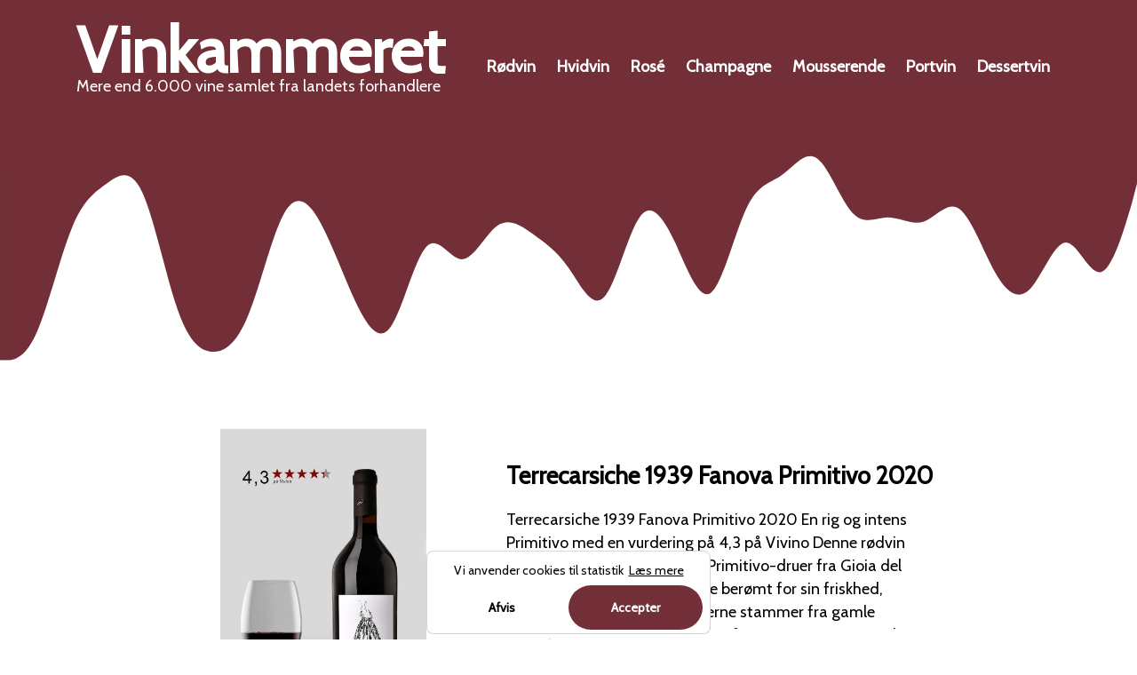

--- FILE ---
content_type: text/html; charset=UTF-8
request_url: https://vinkammeret.dk/roedvin/terrecarsiche-1939-fanova-primitivo-2020
body_size: 8432
content:
<!DOCTYPE html><html lang="da"><head><meta charSet="utf-8"/><meta http-equiv="x-ua-compatible" content="ie=edge"/><meta name="viewport" content="width=device-width, initial-scale=1, shrink-to-fit=no"/><meta name="generator" content="Gatsby 4.25.4"/><meta data-react-helmet="true" name="description" content="Læs mere omkring Terrecarsiche 1939 Fanova Primitivo 2020 og se hvor du netop kan købe den"/><meta data-react-helmet="true" property="og:title" content="Terrecarsiche 1939 Fanova Primitivo 2020"/><meta data-react-helmet="true" property="og:description" content="Læs mere omkring Terrecarsiche 1939 Fanova Primitivo 2020 og se hvor du netop kan købe den"/><meta data-react-helmet="true" property="og:type" content="website"/><meta data-react-helmet="true" name="twitter:card" content="summary"/><meta data-react-helmet="true" name="twitter:creator" content="Midear"/><meta data-react-helmet="true" name="twitter:title" content="Terrecarsiche 1939 Fanova Primitivo 2020"/><meta data-react-helmet="true" name="twitter:description" content="Læs mere omkring Terrecarsiche 1939 Fanova Primitivo 2020 og se hvor du netop kan købe den"/><meta name="theme-color" content="#722f37"/><style data-href="/styles.031f9d89f3a8335c5adc.css" data-identity="gatsby-global-css">@import url(https://fonts.googleapis.com/css?family=Cabin&family=Thasadith:400,700&display=swap);*,html{font-family:Cabin,Trebuchet MS,sans-serif}html{-ms-text-size-adjust:100%;-webkit-text-size-adjust:100%}body{-webkit-font-smoothing:antialiased;-moz-osx-font-smoothing:grayscale;margin:0;padding:0}article,aside,details,figcaption,figure,footer,header,main,menu,nav,section,summary{display:block}audio,canvas,progress,video{display:inline-block}audio:not([controls]){display:none;height:0}progress{vertical-align:baseline}[hidden],template{display:none}a{-webkit-text-decoration-skip:objects;background-color:transparent;color:inherit;font-weight:700;text-decoration:none}a.active{border-bottom:1px solid #fff}div.redwine-btn{border-color:"#722f37";color:"#722f37"}div.whitewine-btn{border-color:#d4c52d;color:#d4c52d}div.rose-btn{border-color:#ee7272;color:#ee7272}div.bubbles-btn{border-color:#d4c52d;color:#d4c52d}div.dessertwine-btn{border-color:#400000;color:#400000}a:active,a:hover{outline-width:0}abbr[title]{border-bottom:none;text-decoration:underline;-webkit-text-decoration:underline dotted;text-decoration:underline dotted}b,strong{font-weight:inherit;font-weight:bolder}dfn{font-style:italic}h1{font-size:2em;margin:.67em 0}mark{background-color:#ff0;color:#000}small{font-size:80%}sub,sup{font-size:75%;line-height:0;position:relative;vertical-align:baseline}sub{bottom:-.25em}sup{top:-.5em}img{border-style:none}svg:not(:root){overflow:hidden}code,kbd,pre,samp{font-family:monospace,monospace;font-size:1em}figure{margin:1em 40px}hr{box-sizing:content-box;height:0;overflow:visible}button,input,optgroup,select,textarea{font:inherit;margin:0}input,input:after,input:before{-webkit-user-select:initial;user-select:auto}optgroup{font-weight:700}button,input{overflow:visible}button,select{text-transform:none}[type=reset],[type=submit],button,html [type=button]{-webkit-appearance:button}[type=button]::-moz-focus-inner,[type=reset]::-moz-focus-inner,[type=submit]::-moz-focus-inner,button::-moz-focus-inner{border-style:none;padding:0}[type=button]:-moz-focusring,[type=reset]:-moz-focusring,[type=submit]:-moz-focusring,button:-moz-focusring{outline:1px dotted ButtonText}fieldset{border:1px solid silver;margin:0 2px;padding:.35em .625em .75em}legend{box-sizing:border-box;color:inherit;display:table;max-width:100%;padding:0;white-space:normal}textarea{overflow:auto}[type=checkbox],[type=radio]{box-sizing:border-box;padding:0}[type=number]::-webkit-inner-spin-button,[type=number]::-webkit-outer-spin-button{height:auto}[type=search]{-webkit-appearance:textfield;outline-offset:-2px}[type=search]::-webkit-search-cancel-button,[type=search]::-webkit-search-decoration{-webkit-appearance:none}::-webkit-input-placeholder{color:inherit;opacity:.54}::-webkit-file-upload-button{-webkit-appearance:button;font:inherit}html{box-sizing:border-box;font:112.5%/1.45em georgia,serif;overflow-y:scroll}*,:after,:before{box-sizing:inherit}body{word-wrap:break-word;-ms-font-feature-settings:"kern","liga","clig","calt";-webkit-font-feature-settings:"kern","liga","clig","calt";font-feature-settings:"kern","liga","clig","calt";font-family:georgia,serif;font-kerning:normal;font-weight:400}img{margin:0 0 1.45rem;max-width:100%;padding:0}h1{font-size:2.25rem}h1,h2{color:inherit;font-family:Cabin,Trebuchet MS,sans-serif;font-weight:700;line-height:1.1;margin:0 0 1.45rem;padding:0;text-rendering:optimizeLegibility}h2{font-size:1.62671rem}h3{font-size:1.38316rem}h3,h4{color:inherit;font-family:Cabin,Trebuchet MS,sans-serif;font-weight:700;line-height:1.1;margin:0 0 1.45rem;padding:0;text-rendering:optimizeLegibility}h4{font-size:1rem}h5{font-size:.85028rem}h5,h6{color:inherit;font-family:Cabin,Trebuchet MS,sans-serif;font-weight:700;line-height:1.1;margin:0 0 1.45rem;padding:0;text-rendering:optimizeLegibility}h6{font-size:.78405rem}hgroup{margin:0 0 1.45rem;padding:0}ol,ul{list-style-image:none;list-style-position:outside;margin:0 0 1.45rem 1.45rem;padding:0}dd,dl,figure,p{margin:0 0 1.45rem;padding:0}pre{word-wrap:normal;background:rgba(0,0,0,.04);border-radius:3px;font-size:.85rem;line-height:1.42;margin:0 0 1.45rem;overflow:auto;padding:1.45rem}table{border-collapse:collapse;font-size:1rem;line-height:1.45rem;width:100%}fieldset,table{margin:0 0 1.45rem;padding:0}blockquote{margin:0 1.45rem 1.45rem;padding:0}form,iframe,noscript{margin:0 0 1.45rem;padding:0}hr{background:rgba(0,0,0,.2);border:none;height:1px;margin:0 0 calc(1.45rem - 1px);padding:0}address{margin:0 0 1.45rem;padding:0}b,dt,strong,th{font-weight:700}li{margin-bottom:.725rem}ol li,ul li{padding-left:0}li>ol,li>ul{margin-bottom:.725rem;margin-left:1.45rem;margin-top:.725rem}blockquote :last-child,li :last-child,p :last-child{margin-bottom:0}li>p{margin-bottom:.725rem}code,kbd,samp{font-size:.85rem;line-height:1.45rem}abbr,abbr[title],acronym{border-bottom:1px dotted rgba(0,0,0,.5);cursor:help}abbr[title]{text-decoration:none}td,th,thead{text-align:left}td,th{font-feature-settings:"tnum";-moz-font-feature-settings:"tnum";-ms-font-feature-settings:"tnum";-webkit-font-feature-settings:"tnum";border-bottom:1px solid rgba(0,0,0,.12);padding:.725rem .96667rem calc(.725rem - 1px)}td:first-child,th:first-child{padding-left:0}td:last-child,th:last-child{padding-right:0}code,tt{background-color:rgba(0,0,0,.04);border-radius:3px;font-family:SFMono-Regular,Consolas,Cabin Mono,Droid Sans Mono,Liberation Mono,Menlo,Courier,monospace;padding:.2em 0}pre code{background:none;line-height:1.42}code:after,code:before,tt:after,tt:before{content:" ";letter-spacing:-.2em}pre code:after,pre code:before,pre tt:after,pre tt:before{content:""}@media only screen and (max-width:480px){html{font-size:100%}}.cookieConsent{border:1px solid #d3d3d3;border-radius:8px;font-size:14px;left:50%!important;margin:6px auto!important;max-width:320px;padding:0 8px!important;-webkit-transform:translate(-50%);transform:translate(-50%)}.cookieContent{flex:initial!important;margin:0!important;padding-top:8px;text-align:center;width:100%}.actionClasses{display:flex;justify-content:space-between;width:100%}.acceptCookie{border-radius:4px!important}.acceptCookie,.declineCookie{background:#fff!important;font-size:14px!important;font-weight:700;margin:4px 0!important;width:50%!important}.declineCookie{color:#000!important;float:left}</style><title data-react-helmet="true">Terrecarsiche 1939 Fanova Primitivo 2020 | Vinkammeret</title><link data-react-helmet="true" rel="shortcut icon" type="image/png" href="src/images/favicon.png"/><link data-react-helmet="true" rel="canonical" href=""/><script data-react-helmet="true" async="" src="https://cdn.splitbee.io/sb.js"></script><link rel="sitemap" type="application/xml" href="/sitemap.xml"/><style data-styled="" data-styled-version="5.3.6">.hTdDSL{margin-top:12px;position:relative;padding:32px 32px 84px;width:100%;background:#722f37;display:-webkit-box;display:-webkit-flex;display:-ms-flexbox;display:flex;-webkit-box-pack:center;-webkit-justify-content:center;-ms-flex-pack:center;justify-content:center;-webkit-flex-wrap:wrap;-ms-flex-wrap:wrap;flex-wrap:wrap;color:#fff;}/*!sc*/
@media screen and (max-width:1024px){.hTdDSL{padding:22px 22px 64px;}}/*!sc*/
data-styled.g1[id="Footer__Container-sc-11rz5vs-0"]{content:"hTdDSL,"}/*!sc*/
.lmwiuV{-webkit-flex:1 0 25%;-ms-flex:1 0 25%;flex:1 0 25%;display:-webkit-box;display:-webkit-flex;display:-ms-flexbox;display:flex;-webkit-flex-direction:column;-ms-flex-direction:column;flex-direction:column;-webkit-align-items:center;-webkit-box-align:center;-ms-flex-align:center;align-items:center;-webkit-box-pack:start;-webkit-justify-content:flex-start;-ms-flex-pack:start;justify-content:flex-start;}/*!sc*/
.lmwiuV p{margin:2px 0;font-weight:bold;}/*!sc*/
@media screen and (max-width:1024px){.lmwiuV{-webkit-flex:1 0 50%;-ms-flex:1 0 50%;flex:1 0 50%;-webkit-align-items:flex-start;-webkit-box-align:flex-start;-ms-flex-align:flex-start;align-items:flex-start;padding:22px;}}/*!sc*/
@media screen and (max-width:767px){.lmwiuV{padding:12px 0;}}/*!sc*/
.lmwiuV .active-footer-link{-webkit-text-decoration:underline;text-decoration:underline;}/*!sc*/
.lmwiuV .footer-links{display:inline-block;}/*!sc*/
.lmwiuV .footer-link{display:block;margin:4px 0;padding:12px 0;}/*!sc*/
.hZmAzA{-webkit-flex:1 0 25%;-ms-flex:1 0 25%;flex:1 0 25%;display:-webkit-box;display:-webkit-flex;display:-ms-flexbox;display:flex;-webkit-flex-direction:column;-ms-flex-direction:column;flex-direction:column;-webkit-align-items:center;-webkit-box-align:center;-ms-flex-align:center;align-items:center;-webkit-box-pack:center;-webkit-justify-content:center;-ms-flex-pack:center;justify-content:center;}/*!sc*/
.hZmAzA p{margin:2px 0;font-weight:bold;}/*!sc*/
@media screen and (max-width:1024px){.hZmAzA{-webkit-flex:1 0 50%;-ms-flex:1 0 50%;flex:1 0 50%;-webkit-align-items:flex-start;-webkit-box-align:flex-start;-ms-flex-align:flex-start;align-items:flex-start;padding:22px;}}/*!sc*/
@media screen and (max-width:767px){.hZmAzA{padding:12px 0;}}/*!sc*/
.hZmAzA .active-footer-link{-webkit-text-decoration:underline;text-decoration:underline;}/*!sc*/
.hZmAzA .footer-links{display:inline-block;}/*!sc*/
.hZmAzA .footer-link{display:block;margin:4px 0;padding:12px 0;}/*!sc*/
data-styled.g3[id="Footer__FooterColumn-sc-11rz5vs-2"]{content:"lmwiuV,hZmAzA,"}/*!sc*/
.glJqcV{position:absolute;top:22px;right:22px;z-index:2;display:none;}/*!sc*/
@media screen and (max-width:1024px){.glJqcV{display:block;}}/*!sc*/
data-styled.g4[id="Mobile__Container-sc-pdwj0w-0"]{content:"glJqcV,"}/*!sc*/
.YnmLg{width:35px;height:30px;margin:0;position:relative;cursor:pointer;display:-webkit-box;display:-webkit-flex;display:-ms-flexbox;display:flex;float:right;}/*!sc*/
@media screen and (max-width:767px){.YnmLg{width:30px;height:25px;}}/*!sc*/
.YnmLg span{background-color:#fff;position:absolute;border-radius:2px;-webkit-transition:0.3s cubic-bezier(0.8,0.5,0.2,1.4);transition:0.3s cubic-bezier(0.8,0.5,0.2,1.4);width:100%;height:3px;}/*!sc*/
.YnmLg span:nth-child(1){top:0px;left:0px;}/*!sc*/
.YnmLg span:nth-child(2){top:13px;left:0px;}/*!sc*/
@media screen and (max-width:767px){.YnmLg span:nth-child(2){top:11px;}}/*!sc*/
.YnmLg span:nth-child(3){bottom:0px;left:0px;}/*!sc*/
.YnmLg.open span:nth-child(1){top:13px;}/*!sc*/
.YnmLg.open span:nth-child(3){top:13px;}/*!sc*/
data-styled.g5[id="Mobile__Icon-sc-pdwj0w-1"]{content:"YnmLg,"}/*!sc*/
.cxKVph{position:fixed;display:-webkit-box;display:-webkit-flex;display:-ms-flexbox;display:flex;-webkit-flex-direction:column;-ms-flex-direction:column;flex-direction:column;-webkit-box-pack:center;-webkit-justify-content:center;-ms-flex-pack:center;justify-content:center;top:0;bottom:0;z-index:1;width:100vw;color:#444;left:-100vw;-webkit-transition:left 0.2s ease-in;transition:left 0.2s ease-in;background:#fff;padding:32px;}/*!sc*/
@media screen and (max-width:767px){.cxKVph{padding:12px 32px;}}/*!sc*/
data-styled.g6[id="Mobile__Dropdown-sc-pdwj0w-2"]{content:"cxKVph,"}/*!sc*/
.lcAwwn{margin:0;padding:0;list-style-type:none;}/*!sc*/
data-styled.g7[id="Mobile__UL-sc-pdwj0w-3"]{content:"lcAwwn,"}/*!sc*/
.vKWmq{padding:8px;}/*!sc*/
.vKWmq a{padding:8px 12px;font-size:1.5rem;}/*!sc*/
@media screen and (max-width:767px){.vKWmq a{height:24px;}}/*!sc*/
.vKWmq a.active{box-shadow:none;border-bottom:1px solid #fff;}/*!sc*/
data-styled.g8[id="Mobile__LI-sc-pdwj0w-4"]{content:"vKWmq,"}/*!sc*/
.gBDYrR{z-index:1;}/*!sc*/
@media screen and (max-width:1024px){.gBDYrR{display:none;padding-left:36px;width:100%;}}/*!sc*/
@media screen and (max-width:767px){.gBDYrR{padding:14px;}}/*!sc*/
data-styled.g9[id="Menu__Nav-sc-18u3yur-0"]{content:"gBDYrR,"}/*!sc*/
.bLtcnu{list-style-type:none;margin:0;padding:0;display:-webkit-box;display:-webkit-flex;display:-ms-flexbox;display:flex;}/*!sc*/
@media screen and (max-width:1024px){.bLtcnu{-webkit-box-pack:start;-webkit-justify-content:flex-start;-ms-flex-pack:start;justify-content:flex-start;}}/*!sc*/
data-styled.g10[id="Menu__UL-sc-18u3yur-1"]{content:"bLtcnu,"}/*!sc*/
.czHSEq{color:#fff;cursor:pointer;font-size:1rem;margin:0;}/*!sc*/
@media screen and (max-width:324px){.czHSEq{margin:0 4px;}}/*!sc*/
.czHSEq a{padding:8px 12px;}/*!sc*/
@media screen and (max-width:1240px){.czHSEq a{padding:8px;}}/*!sc*/
@media screen and (max-width:767px){.czHSEq a{height:24px;}}/*!sc*/
data-styled.g11[id="Menu__LI-sc-18u3yur-2"]{content:"czHSEq,"}/*!sc*/
.kMakDi{position:relative;height:100%;}/*!sc*/
data-styled.g14[id="TopSection__Container-sc-lrncve-0"]{content:"kMakDi,"}/*!sc*/
.fjlhCv{width:100%;height:150px;background:#722f37;-webkit-transition:background 0.1s ease-in;transition:background 0.1s ease-in;display:-webkit-box;display:-webkit-flex;display:-ms-flexbox;display:flex;-webkit-align-items:center;-webkit-box-align:center;-ms-flex-align:center;align-items:center;-webkit-box-pack:justify;-webkit-justify-content:space-between;-ms-flex-pack:justify;justify-content:space-between;padding:0 calc(5vw + 22px);}/*!sc*/
@media screen and (max-width:1240px){.fjlhCv{padding:12px;}}/*!sc*/
@media screen and (max-width:1024px){.fjlhCv{padding:0 44px;}}/*!sc*/
@media screen and (max-width:767px){.fjlhCv{padding:0 22px;}}/*!sc*/
data-styled.g15[id="TopSection__Content-sc-lrncve-1"]{content:"fjlhCv,"}/*!sc*/
.lfgBuS{font-family:'Thasadith','Cabin',sans-serif;font-size:4rem;color:#fff;margin:0 0 18px;}/*!sc*/
@media screen and (max-width:767px){.lfgBuS{font-size:2rem;}}/*!sc*/
data-styled.g16[id="TopSection__Title-sc-lrncve-2"]{content:"lfgBuS,"}/*!sc*/
.cTJYHv{font-size:1rem;color:#fff;margin:0;font-weight:100;}/*!sc*/
data-styled.g17[id="TopSection__Subtitle-sc-lrncve-3"]{content:"cTJYHv,"}/*!sc*/
.hpWUdf{width:100%;background:transparent;}/*!sc*/
data-styled.g18[id="TopSection__Wave-sc-lrncve-4"]{content:"hpWUdf,"}/*!sc*/
@media screen and (max-width:1024px){.dWNPyO{margin-top:-1px;}}/*!sc*/
.dWNPyO path{fill:#722f37;-webkit-transition:fill 0.1s ease-in;transition:fill 0.1s ease-in;}/*!sc*/
data-styled.g19[id="TopSection__SVG-sc-lrncve-5"]{content:"dWNPyO,"}/*!sc*/
.jhLfTb .acceptCookie{background:#722f37 !important;color:#fff !important;font-size:1rem;font-weight:bold;border-radius:32px !important;padding:12px 28px !important;}/*!sc*/
data-styled.g20[id="layout__Container-sc-cfnrgi-0"]{content:"jhLfTb,"}/*!sc*/
.bbOYVj{padding:0 5vw;}/*!sc*/
@media screen and (max-width:1024px){.bbOYVj{padding:0 8px;}}/*!sc*/
data-styled.g21[id="layout__Main-sc-cfnrgi-1"]{content:"bbOYVj,"}/*!sc*/
.efvIbl{text-align:right;padding:0 22px;}/*!sc*/
data-styled.g30[id="Breadcrumbs__Container-sc-1p243ld-0"]{content:"efvIbl,"}/*!sc*/
.fkBFnB{font-size:13px;margin:0;font-weight:100;}/*!sc*/
data-styled.g31[id="Breadcrumbs__StyledLink-sc-1p243ld-1"]{content:"fkBFnB,"}/*!sc*/
.eeknqC{list-style-type:none;margin:0;padding:0;display:-webkit-box;display:-webkit-flex;display:-ms-flexbox;display:flex;-webkit-box-pack:end;-webkit-justify-content:flex-end;-ms-flex-pack:end;justify-content:flex-end;}/*!sc*/
data-styled.g32[id="Breadcrumbs__UL-sc-1p243ld-2"]{content:"eeknqC,"}/*!sc*/
.dLBRRu{font-size:13px;margin:0;font-weight:100;}/*!sc*/
.dLBRRu.space{margin:0 8px;}/*!sc*/
@media screen and (max-width:767px){.dLBRRu{max-width:130px;white-space:nowrap;overflow:hidden;text-overflow:ellipsis;}}/*!sc*/
data-styled.g33[id="Breadcrumbs__LI-sc-1p243ld-3"]{content:"dLBRRu,"}/*!sc*/
.dBMuMS{padding:42px 0;width:100%;max-width:920px;margin:0 auto;}/*!sc*/
data-styled.g56[id="product__Container-sc-17ggy9f-0"]{content:"dBMuMS,"}/*!sc*/
.hA-DngH{display:-webkit-box;display:-webkit-flex;display:-ms-flexbox;display:flex;-webkit-box-pack:space-around;-webkit-justify-content:space-around;-ms-flex-pack:space-around;justify-content:space-around;-webkit-align-items:center;-webkit-box-align:center;-ms-flex-align:center;align-items:center;}/*!sc*/
@media screen and (max-width:767px){.hA-DngH{-webkit-flex-direction:column;-ms-flex-direction:column;flex-direction:column;}}/*!sc*/
data-styled.g58[id="product__Info-sc-17ggy9f-2"]{content:"hA-DngH,"}/*!sc*/
.fyGnLF{display:-webkit-box;display:-webkit-flex;display:-ms-flexbox;display:flex;-webkit-align-items:center;-webkit-box-align:center;-ms-flex-align:center;align-items:center;height:370px;width:40%;}/*!sc*/
@media screen and (max-width:767px){.fyGnLF{width:100%;}}/*!sc*/
data-styled.g60[id="product__ProductImage-sc-17ggy9f-4"]{content:"fyGnLF,"}/*!sc*/
.frDvGx{display:block;width:auto;max-width:100%;max-height:100%;margin:0 auto;}/*!sc*/
data-styled.g61[id="product__WineImage-sc-17ggy9f-5"]{content:"frDvGx,"}/*!sc*/
.uINtR{padding:0 22px;width:60%;display:-webkit-box;display:-webkit-flex;display:-ms-flexbox;display:flex;-webkit-flex-direction:column;-ms-flex-direction:column;flex-direction:column;-webkit-box-pack:center;-webkit-justify-content:center;-ms-flex-pack:center;justify-content:center;}/*!sc*/
@media screen and (max-width:767px){.uINtR{margin:22px 0;display:block;width:100%;}}/*!sc*/
.uINtR .line-clamp{max-height:158px;overflow:hidden;-webkit-transition:max-height 0.3s cubic-bezier(0,1,0,1);transition:max-height 0.3s cubic-bezier(0,1,0,1);}/*!sc*/
.uINtR .line-clamp.open{max-height:100rem;-webkit-transition:max-height 0.3s cubic-bezier(0.9,0,0.8,0.2);transition:max-height 0.3s cubic-bezier(0.9,0,0.8,0.2);}/*!sc*/
.uINtR .line-clamp.open .description-text{-webkit-animation:ckjvhY 0.1s linear 0s forwards;animation:ckjvhY 0.1s linear 0s forwards;}/*!sc*/
data-styled.g62[id="product__Details-sc-17ggy9f-6"]{content:"uINtR,"}/*!sc*/
.BhWrD{font-size:1.5rem;margin:0;}/*!sc*/
data-styled.g63[id="product__Title-sc-17ggy9f-7"]{content:"BhWrD,"}/*!sc*/
.lcnsFt{display:-webkit-box;-webkit-box-orient:vertical;text-overflow:ellipsis;overflow:hidden;-webkit-animation:close 0.1s linear 0.1s forwards;animation:close 0.1s linear 0.1s forwards;margin:22px 0;max-width:460px;}/*!sc*/
@media screen and (max-width:767px){.lcnsFt{max-width:100%;}}/*!sc*/
data-styled.g65[id="product__Description-sc-17ggy9f-9"]{content:"lcnsFt,"}/*!sc*/
.jSWqIO{display:-webkit-box;display:-webkit-flex;display:-ms-flexbox;display:flex;-webkit-align-items:center;-webkit-box-align:center;-ms-flex-align:center;align-items:center;-webkit-box-pack:justify;-webkit-justify-content:space-between;-ms-flex-pack:justify;justify-content:space-between;max-width:460px;}/*!sc*/
@media screen and (max-width:767px){.jSWqIO{-webkit-box-pack:justify;-webkit-justify-content:space-between;-ms-flex-pack:justify;justify-content:space-between;margin-top:12px;}}/*!sc*/
data-styled.g69[id="product__Footer-sc-17ggy9f-13"]{content:"jSWqIO,"}/*!sc*/
.cleBWg{cursor:pointer;display:-webkit-box;display:-webkit-flex;display:-ms-flexbox;display:flex;-webkit-align-items:center;-webkit-box-align:center;-ms-flex-align:center;align-items:center;padding:12px 16px;max-width:220px;text-align:center;color:white;background:#722f37;box-shadow:0 10px 13px -9px black;height:58px;border-radius:30px;border:4px solid #722f37;-webkit-transition:background 0.1s ease-in;transition:background 0.1s ease-in;font-weight:bolder;}/*!sc*/
@media screen and (max-width:767px){.cleBWg{width:60%;}}/*!sc*/
data-styled.g71[id="product__StyledLink-sc-17ggy9f-15"]{content:"cleBWg,"}/*!sc*/
.hRtQpF{display:block;font-weight:bold;font-size:1.5rem;}/*!sc*/
data-styled.g72[id="product__Price-sc-17ggy9f-16"]{content:"hRtQpF,"}/*!sc*/
.ctOznL{background:transparent;border:none;outline:none;cursor:pointer;}/*!sc*/
data-styled.g74[id="product__Expand-sc-17ggy9f-18"]{content:"ctOznL,"}/*!sc*/
@-webkit-keyframes ckjvhY{from{line-clamp:3;-webkit-line-clamp:3;}to{line-clamp:initial;-webkit-line-clamp:initial;}}/*!sc*/
@keyframes ckjvhY{from{line-clamp:3;-webkit-line-clamp:3;}to{line-clamp:initial;-webkit-line-clamp:initial;}}/*!sc*/
data-styled.g76[id="sc-keyframes-ckjvhY"]{content:"ckjvhY,"}/*!sc*/
</style><link rel="icon" href="/favicon-32x32.png?v=0f77c405f928bcf7ba0189ffe0ade79b" type="image/png"/><link rel="manifest" href="/manifest.webmanifest" crossorigin="anonymous"/><link rel="apple-touch-icon" sizes="48x48" href="/icons/icon-48x48.png?v=0f77c405f928bcf7ba0189ffe0ade79b"/><link rel="apple-touch-icon" sizes="72x72" href="/icons/icon-72x72.png?v=0f77c405f928bcf7ba0189ffe0ade79b"/><link rel="apple-touch-icon" sizes="96x96" href="/icons/icon-96x96.png?v=0f77c405f928bcf7ba0189ffe0ade79b"/><link rel="apple-touch-icon" sizes="144x144" href="/icons/icon-144x144.png?v=0f77c405f928bcf7ba0189ffe0ade79b"/><link rel="apple-touch-icon" sizes="192x192" href="/icons/icon-192x192.png?v=0f77c405f928bcf7ba0189ffe0ade79b"/><link rel="apple-touch-icon" sizes="256x256" href="/icons/icon-256x256.png?v=0f77c405f928bcf7ba0189ffe0ade79b"/><link rel="apple-touch-icon" sizes="384x384" href="/icons/icon-384x384.png?v=0f77c405f928bcf7ba0189ffe0ade79b"/><link rel="apple-touch-icon" sizes="512x512" href="/icons/icon-512x512.png?v=0f77c405f928bcf7ba0189ffe0ade79b"/></head><body><div id="___gatsby"><div style="outline:none" tabindex="-1" id="gatsby-focus-wrapper"><script type="application/ld+json">{"@context":"https://schema.org/","@type":"Product","name":"Terrecarsiche 1939 Fanova Primitivo 2020","image":"https://cdn.shopify.com/s/files/1/0816/5435/0170/files/terrecarsiche-1939-fanova-primitivo-2020-747138.jpg?v=1713893241","sku":1769745030533,"description":"Terrecarsiche 1939 Fanova Primitivo 2020\n\n\nEn rig og intens Primitivo med en vurdering på 4,3 på Vivino\n\n\nDenne rødvin er fremstillet udelukkende af Primitivo-druer fra Gioia del Colle DOC i Apulien, et område berømt for sin friskhed, balance og kompleksitet. \n Druerne stammer fra gamle vinstokke, der vokser i en højde af 300-400 meter, og de er omhyggeligt håndplukket. \n Vinen har modnet i 3 måneder på franske egetræsfade. \n\n\n\nDen præsenterer en dyb rubinrød farve og byder på aromaer af kirsebær, modne blommer samt krydrede noter. \n Smagen er harmonisk og fyldig med modne tanniner og en moderat syre. \n Eftersmagen er lang og nuanceret. \n\n\n\nServeres bedst ved 18-19 grader. \n Den er ideel til vildt, lam, oksekød eller modne oste, men kan også nydes alene. \n Det anbefales at lade vinen ilte i en time før servering. \n\n\n\nFanova Primitivo er en fyldig og harmonisk rødvin, der kombinerer intens frugt med struktur og friskhed. \n Noter af kirsebær, blomme og krydderier skaber en smuk balance.","offers":{"@type":"Offer","price":"199","priceCurrency":"DKK","availability":"In stock"},"aggregateRating":{"@type":"AggregateRating","ratingValue":"4.8","reviewCount":"11"}}</script><div class="layout__Container-sc-cfnrgi-0 jhLfTb"><div class="TopSection__Container-sc-lrncve-0 kMakDi"><div class="TopSection__Content-sc-lrncve-1 fjlhCv"><div style="z-index:1"><a href="/"><p class="TopSection__Title-sc-lrncve-2 lfgBuS">Vinkammeret</p></a><h2 class="TopSection__Subtitle-sc-lrncve-3 cTJYHv">Mere end 6.000 vine samlet fra landets forhandlere</h2></div><div class="Mobile__Container-sc-pdwj0w-0 glJqcV"><div class="Mobile__Icon-sc-pdwj0w-1 YnmLg Menu__Icon" role="presentation"><span></span><span></span><span></span></div></div><div class="Mobile__Dropdown-sc-pdwj0w-2 cxKVph"><ul class="Mobile__UL-sc-pdwj0w-3 lcAwwn"><li class="Mobile__LI-sc-pdwj0w-4 vKWmq"><a href="/">Forside</a></li><li class="Mobile__LI-sc-pdwj0w-4 vKWmq"><a href="/roedvin">Rødvin</a></li><li class="Mobile__LI-sc-pdwj0w-4 vKWmq"><a href="/hvidvin">Hvidvin</a></li><li class="Mobile__LI-sc-pdwj0w-4 vKWmq"><a href="/rose">Rosé</a></li><li class="Mobile__LI-sc-pdwj0w-4 vKWmq"><a href="/champagne">Champagne</a></li><li class="Mobile__LI-sc-pdwj0w-4 vKWmq"><a href="/mousserende">Mousserende</a></li><li class="Mobile__LI-sc-pdwj0w-4 vKWmq"><a href="/portvin">Portvin</a></li><li class="Mobile__LI-sc-pdwj0w-4 vKWmq"><a href="/dessertvin">Dessertvin</a></li></ul></div><nav class="Menu__Nav-sc-18u3yur-0 gBDYrR"><ul class="Menu__UL-sc-18u3yur-1 bLtcnu"><li class="Menu__LI-sc-18u3yur-2 czHSEq"><a href="/roedvin">Rødvin</a></li><li class="Menu__LI-sc-18u3yur-2 czHSEq"><a href="/hvidvin">Hvidvin</a></li><li class="Menu__LI-sc-18u3yur-2 czHSEq"><a href="/rose">Rosé</a></li><li class="Menu__LI-sc-18u3yur-2 czHSEq"><a href="/champagne">Champagne</a></li><li class="Menu__LI-sc-18u3yur-2 czHSEq"><a href="/mousserende">Mousserende</a></li><li class="Menu__LI-sc-18u3yur-2 czHSEq"><a href="/portvin">Portvin</a></li><li class="Menu__LI-sc-18u3yur-2 czHSEq"><a href="/dessertvin">Dessertvin</a></li></ul></nav></div><div class="TopSection__Wave-sc-lrncve-4 hpWUdf"><svg xmlns="http://www.w3.org/2000/svg" viewBox="0 0 1440 320" class="TopSection__SVG-sc-lrncve-5 dWNPyO"><path d="M0,288L7.5,288C15,288,30,288,45,256C60,224,75,160,90,122.7C105,85,120,75,135,64C150,53,165,43,180,74.7C195,107,210,181,225,224C240,267,255,277,270,277.3C285,277,300,267,315,229.3C330,192,345,128,360,101.3C375,75,390,85,405,112C420,139,435,181,450,213.3C465,245,480,267,495,245.3C510,224,525,160,540,144C555,128,570,160,585,160C600,160,615,128,630,117.3C645,107,660,117,675,128C690,139,705,149,720,170.7C735,192,750,224,765,208C780,192,795,128,810,106.7C825,85,840,107,855,138.7C870,171,885,213,900,202.7C915,192,930,128,945,96C960,64,975,64,990,53.3C1005,43,1020,21,1035,32C1050,43,1065,85,1080,101.3C1095,117,1110,107,1125,106.7C1140,107,1155,117,1170,112C1185,107,1200,85,1215,96C1230,107,1245,149,1260,176C1275,203,1290,213,1305,197.3C1320,181,1335,139,1350,138.7C1365,139,1380,181,1395,176C1410,171,1425,117,1433,90.7L1440,64L1440,0L1432.5,0C1425,0,1410,0,1395,0C1380,0,1365,0,1350,0C1335,0,1320,0,1305,0C1290,0,1275,0,1260,0C1245,0,1230,0,1215,0C1200,0,1185,0,1170,0C1155,0,1140,0,1125,0C1110,0,1095,0,1080,0C1065,0,1050,0,1035,0C1020,0,1005,0,990,0C975,0,960,0,945,0C930,0,915,0,900,0C885,0,870,0,855,0C840,0,825,0,810,0C795,0,780,0,765,0C750,0,735,0,720,0C705,0,690,0,675,0C660,0,645,0,630,0C615,0,600,0,585,0C570,0,555,0,540,0C525,0,510,0,495,0C480,0,465,0,450,0C435,0,420,0,405,0C390,0,375,0,360,0C345,0,330,0,315,0C300,0,285,0,270,0C255,0,240,0,225,0C210,0,195,0,180,0C165,0,150,0,135,0C120,0,105,0,90,0C75,0,60,0,45,0C30,0,15,0,8,0L0,0Z"></path></svg></div></div><main class="layout__Main-sc-cfnrgi-1 bbOYVj"><section class="product__Container-sc-17ggy9f-0 dBMuMS"><div class="product__Info-sc-17ggy9f-2 hA-DngH"><div class="product__ProductImage-sc-17ggy9f-4 fyGnLF"><span class="product__WineImage-sc-17ggy9f-5 frDvGx" style="display:inline-block;width:100;height:400"></span></div><div class="product__Details-sc-17ggy9f-6 uINtR"><h1 class="product__Title-sc-17ggy9f-7 BhWrD">Terrecarsiche 1939 Fanova Primitivo 2020</h1><div class="line-clamp "><p class="product__Description-sc-17ggy9f-9 lcnsFt description-text">Terrecarsiche 1939 Fanova Primitivo 2020


En rig og intens Primitivo med en vurdering på 4,3 på Vivino


Denne rødvin er fremstillet udelukkende af Primitivo-druer fra Gioia del Colle DOC i Apulien, et område berømt for sin friskhed, balance og kompleksitet. 
 Druerne stammer fra gamle vinstokke, der vokser i en højde af 300-400 meter, og de er omhyggeligt håndplukket. 
 Vinen har modnet i 3 måneder på franske egetræsfade. 



Den præsenterer en dyb rubinrød farve og byder på aromaer af kirsebær, modne blommer samt krydrede noter. 
 Smagen er harmonisk og fyldig med modne tanniner og en moderat syre. 
 Eftersmagen er lang og nuanceret. 



Serveres bedst ved 18-19 grader. 
 Den er ideel til vildt, lam, oksekød eller modne oste, men kan også nydes alene. 
 Det anbefales at lade vinen ilte i en time før servering. 



Fanova Primitivo er en fyldig og harmonisk rødvin, der kombinerer intens frugt med struktur og friskhed. 
 Noter af kirsebær, blomme og krydderier skaber en smuk balance.</p></div><div style="margin:12px 0"><span class="product__Price-sc-17ggy9f-16 hRtQpF">199<!-- --> kr</span></div><div class="product__Footer-sc-17ggy9f-13 jSWqIO"><button class="product__StyledLink-sc-17ggy9f-15 cleBWg">Køb hos forhandler<!-- --> <svg stroke="currentColor" fill="currentColor" stroke-width="0" viewBox="0 0 1024 1024" style="margin-left:8px" size="20" height="20" width="20" xmlns="http://www.w3.org/2000/svg"><path d="M922.9 701.9H327.4l29.9-60.9 496.8-.9c16.8 0 31.2-12 34.2-28.6l68.8-385.1c1.8-10.1-.9-20.5-7.5-28.4a34.99 34.99 0 0 0-26.6-12.5l-632-2.1-5.4-25.4c-3.4-16.2-18-28-34.6-28H96.5a35.3 35.3 0 1 0 0 70.6h125.9L246 312.8l58.1 281.3-74.8 122.1a34.96 34.96 0 0 0-3 36.8c6 11.9 18.1 19.4 31.5 19.4h62.8a102.43 102.43 0 0 0-20.6 61.7c0 56.6 46 102.6 102.6 102.6s102.6-46 102.6-102.6c0-22.3-7.4-44-20.6-61.7h161.1a102.43 102.43 0 0 0-20.6 61.7c0 56.6 46 102.6 102.6 102.6s102.6-46 102.6-102.6c0-22.3-7.4-44-20.6-61.7H923c19.4 0 35.3-15.8 35.3-35.3a35.42 35.42 0 0 0-35.4-35.2zM305.7 253l575.8 1.9-56.4 315.8-452.3.8L305.7 253zm96.9 612.7c-17.4 0-31.6-14.2-31.6-31.6 0-17.4 14.2-31.6 31.6-31.6s31.6 14.2 31.6 31.6a31.6 31.6 0 0 1-31.6 31.6zm325.1 0c-17.4 0-31.6-14.2-31.6-31.6 0-17.4 14.2-31.6 31.6-31.6s31.6 14.2 31.6 31.6a31.6 31.6 0 0 1-31.6 31.6z"></path></svg></button><button class="product__Expand-sc-17ggy9f-18 ctOznL">Læs mere</button></div></div></div></section><div class="Breadcrumbs__Container-sc-1p243ld-0 efvIbl"><ul class="Breadcrumbs__UL-sc-1p243ld-2 eeknqC"><li class="Breadcrumbs__LI-sc-1p243ld-3 dLBRRu"><a class="Breadcrumbs__StyledLink-sc-1p243ld-1 fkBFnB" href="/">Forside</a></li><li class="Breadcrumbs__LI-sc-1p243ld-3 dLBRRu space">/</li><li class="Breadcrumbs__LI-sc-1p243ld-3 dLBRRu"><a class="Breadcrumbs__StyledLink-sc-1p243ld-1 fkBFnB" href="/roedvin">Rødvin</a></li><li class="Breadcrumbs__LI-sc-1p243ld-3 dLBRRu space">/</li><li class="Breadcrumbs__LI-sc-1p243ld-3 dLBRRu">Terrecarsiche 1939 Fanova Primitivo 2020</li></ul></div></main><footer class="Footer__Container-sc-11rz5vs-0 hTdDSL"><div class="Footer__FooterColumn-sc-11rz5vs-2 lmwiuV"><h2>Kategori</h2><div class="footer-links"><a class="footer-link" href="/roedvin">Rødvin</a><a class="footer-link" href="/hvidvin">Hvidvin</a><a class="footer-link" href="/rose">Rosé</a><a class="footer-link" href="/champagne">Champagne</a><a class="footer-link" href="/mousserende">Mousserende vin</a><a class="footer-link" href="/portvin">Portvin</a><a class="footer-link" href="/dessertvin">Dessertvin</a></div></div><div class="Footer__FooterColumn-sc-11rz5vs-2 lmwiuV"><h2>Vinkammeret</h2><div class="footer-links"><a class="footer-link" href="/blog">Blog</a><a class="footer-link" href="/om-os">Om os</a><a class="footer-link" href="/kontakt">Kontakt</a><a class="footer-link" href="/cookies">Cookies</a><a class="footer-link" href="/sitemap.xml">Sitemap</a></div></div><div class="Footer__FooterColumn-sc-11rz5vs-2 hZmAzA"><p>8000 Aarhus C</p><p>jk@midear.dk</p><p>Vi forhandler ikke selv vine, <br/>men samarbejder med landets vinbutikker.<br/> Vi driver også<!-- --> <a href="https://charterferien.dk">Charterferien</a></p></div></footer></div></div><div id="gatsby-announcer" style="position:absolute;top:0;width:1px;height:1px;padding:0;overflow:hidden;clip:rect(0, 0, 0, 0);white-space:nowrap;border:0" aria-live="assertive" aria-atomic="true"></div></div><script id="gatsby-script-loader">/*<![CDATA[*/window.pagePath="/roedvin/terrecarsiche-1939-fanova-primitivo-2020";window.___webpackCompilationHash="79814ea6d1dc21793174";/*]]>*/</script><script id="gatsby-chunk-mapping">/*<![CDATA[*/window.___chunkMapping={"polyfill":["/polyfill-20eda05451a099b1ff44.js"],"app":["/app-53bddc01e96755c03139.js"],"component---src-pages-404-jsx":["/component---src-pages-404-jsx-48d0a34639b2e0a8a332.js"],"component---src-pages-blog-jsx":["/component---src-pages-blog-jsx-b783a07a381613ad541b.js"],"component---src-pages-champagne-jsx":["/component---src-pages-champagne-jsx-f69cacabf6ddef704b51.js"],"component---src-pages-cookies-jsx":["/component---src-pages-cookies-jsx-479a3d62351608846d57.js"],"component---src-pages-dessertvin-jsx":["/component---src-pages-dessertvin-jsx-e67ef988e9245a2fa33f.js"],"component---src-pages-hvidvin-jsx":["/component---src-pages-hvidvin-jsx-07a615edc159e8a5eb76.js"],"component---src-pages-index-jsx":["/component---src-pages-index-jsx-2b66140bace0bd8481ab.js"],"component---src-pages-kontakt-jsx":["/component---src-pages-kontakt-jsx-a77c176d49028138d181.js"],"component---src-pages-mousserende-jsx":["/component---src-pages-mousserende-jsx-64e714d56ea13354f301.js"],"component---src-pages-om-os-jsx":["/component---src-pages-om-os-jsx-149da8cf04d92aee23c1.js"],"component---src-pages-portvin-jsx":["/component---src-pages-portvin-jsx-f29d32750c050f861cf3.js"],"component---src-pages-roedvin-jsx":["/component---src-pages-roedvin-jsx-8e9b166ff7be7921010c.js"],"component---src-pages-rose-jsx":["/component---src-pages-rose-jsx-d1e8d4f0d0c4d7dfc57b.js"],"component---src-templates-blog-post-template-jsx":["/component---src-templates-blog-post-template-jsx-6f57f6d979776d08f6a2.js"],"component---src-templates-product-jsx":["/component---src-templates-product-jsx-31919602a356d50f532d.js"],"component---src-templates-redirect-jsx":["/component---src-templates-redirect-jsx-70e444c119b54197ba07.js"]};/*]]>*/</script><script src="/polyfill-20eda05451a099b1ff44.js" nomodule=""></script><script src="/app-53bddc01e96755c03139.js" async=""></script><script src="/framework-fc4d56c110239d6c37e7.js" async=""></script><script src="/webpack-runtime-f34bc3b45a1ca5ae1444.js" async=""></script></body></html>

--- FILE ---
content_type: application/javascript; charset=UTF-8
request_url: https://vinkammeret.dk/component---src-templates-product-jsx-31919602a356d50f532d.js
body_size: 7541
content:
/*! For license information please see component---src-templates-product-jsx-31919602a356d50f532d.js.LICENSE.txt */
(self.webpackChunkvinkammeret=self.webpackChunkvinkammeret||[]).push([[19],{9889:function(e,t,n){"use strict";var r=n(7294),o=n(1711),i=n(1082),a=n(303),c=o.ZP.div.withConfig({displayName:"Breadcrumbs__Container",componentId:"sc-1p243ld-0"})(["text-align:right;padding:0 22px;"]),l=(0,o.ZP)(i.Link).withConfig({displayName:"Breadcrumbs__StyledLink",componentId:"sc-1p243ld-1"})(["font-size:13px;margin:0;font-weight:100;"]),d=o.ZP.ul.withConfig({displayName:"Breadcrumbs__UL",componentId:"sc-1p243ld-2"})(["list-style-type:none;margin:0;padding:0;display:flex;justify-content:flex-end;"]),s=o.ZP.li.withConfig({displayName:"Breadcrumbs__LI",componentId:"sc-1p243ld-3"})(["font-size:13px;margin:0;font-weight:100;&.space{margin:0 8px;}@media ","{max-width:130px;white-space:nowrap;overflow:hidden;text-overflow:ellipsis;}"],a.Uh.mobile);t.Z=function(e){var t=e.currentWine,n=e.type,o=function(){switch(n){case"roedvin":return{url:"roedvin",name:"Rødvin"};case"hvidvin":return{url:"hvidvin",name:"Hvidvin"};case"rose":return{url:"rose",name:"Rosé"};case"champagne":return{url:"champagne",name:"Champagne"};case"mousserende":return{url:"mousserende",name:"Mousserende"};case"portvin":return{url:"portvin",name:"Portvin"};case"dessertvin":return{url:"dessertvin",name:"Dessertvin"};case"andet":return{url:"andet",name:"Andet"};default:return{url:"",name:""}}};return r.createElement(c,null,r.createElement(d,null,r.createElement(s,null,r.createElement(l,{to:"/"},"Forside")),r.createElement(s,{className:"space"},"/"),r.createElement(s,null,t?r.createElement(l,{to:"/"+o().url},o().name):r.createElement(s,null,o().name)),t&&r.createElement(r.Fragment,null,r.createElement(s,{className:"space"},"/"),r.createElement(s,null,t))))}},1573:function(e,t,n){"use strict";function r(e,t,n,r,o,i,a){try{var c=e[i](a),l=c.value}catch(d){return void n(d)}c.done?t(l):Promise.resolve(l).then(r,o)}n.r(t),n.d(t,{default:function(){return X}});var o=n(4687),i=n.n(o),a=n(7294),c=n(1082),l=n(1711),d=n(5857),s=n(9790),u=n(6726),p=n(303),m=n(5364),f=n(7844),h=n(5919),g=function(e,t){var n=e[0],r=t[0];return n.toLowerCase().match("rødvin")||r.toLowerCase().match("rødvin")?"redWine":n.toLowerCase().match("hvidvin")||r.toLowerCase().match("hvidvin")?"whiteWine":n.toLowerCase().match("rosé")||r.toLowerCase().match("rosé")?"rose":n.toLowerCase().match("champagne")||r.toLowerCase().match("champagne")||r.toLowerCase().match("brut")?"champagne":n.toLowerCase().match("mousserende")||r.toLowerCase().match("mousserende")?"mousserende":n.toLowerCase().match("portvin")||r.toLowerCase().match("portvin")?"portWine":n.toLowerCase().match("dessert")||r.toLowerCase().match("dessert")?"dessertWine":"redWine"},v=n(9357),y=n(3035),w=n(5997),x=n(9889),b=n(6706),k=(n(8083),(0,l.F4)(["0%{background-color:rgba(165,165,165,0.1);}50%{background-color:rgba(165,165,165,0.4);}100%{background-color:rgba(165,165,165,0.1);}"]));l.ZP.div.withConfig({displayName:"CommentField__Container",componentId:"sc-wf90km-0"})(["margin:32px 0;height:",";overflow:hidden;@media ","{margin:22px;}@media ","{margin:0 22px;}"],(function(e){return e.isOpen?"100%":"60px"}),p.Uh.tablet,p.Uh.mobile),l.ZP.div.withConfig({displayName:"CommentField__Header",componentId:"sc-wf90km-1"})(["height:60px;width:100%;cursor:pointer;padding:22px;display:flex;align-items:center;justify-content:space-between;background:#f1f1f1;border-bottom:1px solid #e2e2e2;"]),l.ZP.p.withConfig({displayName:"CommentField__Note",componentId:"sc-wf90km-2"})(["font-size:1rem;margin:0;font-weight:bold;&.is-loading{width:150px;animation:"," 2s linear infinite;}"],k),l.ZP.div.withConfig({displayName:"CommentField__Comment",componentId:"sc-wf90km-3"})(["display:flex;background:#f1f1f1;margin:8px 0;@media ","{flex-direction:column;border-left:3px solid ",";}"],p.Uh.mobile,(function(e){return e.backgroundColor})),l.ZP.div.withConfig({displayName:"CommentField__CommentName",componentId:"sc-wf90km-4"})(["display:flex;align-items:center;justify-content:center;font-size:0.9rem;min-width:120px;text-align:center;@media ","{margin:10px;text-align:left;justify-content:flex-start;margin-bottom:0;}"],p.Uh.mobile),l.ZP.div.withConfig({displayName:"CommentField__CommentText",componentId:"sc-wf90km-5"})(["font-size:0.9rem;margin:0;padding:22px;border-left:3px solid ",";@media ","{border-left:none;padding:6px 10px 20px;}"],(function(e){return e.backgroundColor}),p.Uh.mobile),(0,l.ZP)(c.Link).withConfig({displayName:"CommentField__StyledLink",componentId:"sc-wf90km-6"})(["text-decoration:underline;font-weight:100;"]),l.ZP.div.withConfig({displayName:"CommentField__AddComment",componentId:"sc-wf90km-7"})(["padding:22px;background:#f1f1f1;.submit-btn{color:#fff;border:none;padding:8px 16px;border-radius:6px;background:",";cursor:pointer;@media ","{width:100%;margin-top:12px;}}@media ","{padding:12px;}"],(function(e){return e.backgroundColor}),p.Uh.mobile,p.Uh.mobile),l.ZP.textarea.withConfig({displayName:"CommentField__TextArea",componentId:"sc-wf90km-8"})(["min-height:120px;width:100%;padding:12px;background-color:#fcfcfc;font-size:0.9rem;"]);var C=function(e){return null},_={cerrodosanto:{title:"Cerro do Santo dop Douro Reserva 2015",text:"Med en Cerro do Santo dop Douro Reserva 2015 rødvin, bliver du ikke skuffet. En vin, der næsten rammer alles forventninger samt er til at betale. Vinen har en kraftig fylde i smagen som skaber en dejlig, rund balance uden at have for meget garvesyre.\n\nCerro do Santo dop Douro Reserva 2015 er baseret på kirsebær og blommer\n og kan mere eller mindre drikkes alle tider på året."},skarsogaard:{title:"Skærsøgård vine",text:"Skærsøgård vine er en vingård med en særlig historie. Det er nemlig den første autoriseret vingård i Danmark. \nVinfabrikken er beliggende i Dons, omkring Kolding, hvor man her også har mulighed for at handle i deres butik.\nSkærsøgård vine har flere gange vundet hæderlige præmier både nationalt men også internationalt."}},E=l.ZP.div.withConfig({displayName:"WineProvider__Container",componentId:"sc-t5dmm8-0"})(["@media ","{margin:22px;}"],p.Uh.tablet),L=l.ZP.h2.withConfig({displayName:"WineProvider__Title",componentId:"sc-t5dmm8-1"})(["margin-top:60px;"]),P=l.ZP.p.withConfig({displayName:"WineProvider__Text",componentId:"sc-t5dmm8-2"})(["white-space:break-spaces;"]);var N=function(e){var t=e.wine;return null!=t&&t.toLowerCase().match("cerro do santo dop douro reserva 2015")?a.createElement(E,null,a.createElement(L,null,_.cerrodosanto.title),a.createElement(P,null,_.cerrodosanto.text)):null!=t&&t.toLowerCase().match("skærsøgård")||null!=t&&t.toLowerCase().match("skærsøgaard")?a.createElement(E,null,a.createElement(L,null,_.skarsogaard.title),a.createElement(P,null,_.skarsogaard.text)):null},I=function(e){if(0===Object.keys(e).length)return null;var t=Object.assign({context:e.context||"https://schema.org/"},e),n=JSON.stringify(t).replace(/"context"/g,'"@context"').replace(/"type"/g,'"@type"').replace(/"id"/g,'"@id"');return a.createElement("script",{type:"application/ld+json",dangerouslySetInnerHTML:{__html:n}})},Z=n(5396),S=(0,l.F4)(["0%{background-color:rgba(165,165,165,0.1);}50%{background-color:rgba(165,165,165,0.4);}100%{background-color:rgba(165,165,165,0.1);}"]),j=(0,l.F4)(["{from{line-clamp:3;-webkit-line-clamp:3;}to{line-clamp:initial;-webkit-line-clamp:initial;}}"]),O=((0,l.F4)(["{from{line-clamp:initial;-webkit-line-clamp:initial;}to{line-clamp:3;-webkit-line-clamp:initial;}}"]),l.ZP.section.withConfig({displayName:"product__Container",componentId:"sc-17ggy9f-0"})(["padding:42px 0;width:100%;max-width:920px;margin:0 auto;"])),T=l.ZP.div.withConfig({displayName:"product__GeneratedText",componentId:"sc-17ggy9f-1"})(["padding:42px 0;width:100%;max-width:920px;margin:0 auto;padding:22px;border:2px solid ",";border-radius:6px;"],(function(e){return e.themeColor})),F=l.ZP.div.withConfig({displayName:"product__Info",componentId:"sc-17ggy9f-2"})(["display:flex;justify-content:space-around;align-items:center;@media ","{flex-direction:column;}"],p.Uh.mobile),U=l.ZP.div.withConfig({displayName:"product__Row",componentId:"sc-17ggy9f-3"})(["background:",";width:100%;display:flex;flex-wrap:wrap;padding-bottom:32px;margin-top:32px;"],(function(e){return e.theme.backgroundColors.main})),z=l.ZP.div.withConfig({displayName:"product__ProductImage",componentId:"sc-17ggy9f-4"})(["display:flex;align-items:center;height:370px;width:40%;@media ","{width:100%;}"],p.Uh.mobile),W=(0,l.ZP)(s.LazyLoadImage).withConfig({displayName:"product__WineImage",componentId:"sc-17ggy9f-5"})(["display:block;width:auto;max-width:100%;max-height:100%;margin:0 auto;"]),D=l.ZP.div.withConfig({displayName:"product__Details",componentId:"sc-17ggy9f-6"})(["padding:0 22px;width:60%;display:flex;flex-direction:column;justify-content:center;@media ","{margin:22px 0;display:block;width:100%;}.line-clamp{max-height:158px;overflow:hidden;transition:max-height 0.3s cubic-bezier(0,1,0,1);&.open{max-height:100rem;transition:max-height 0.3s cubic-bezier(0.9,0,0.8,0.2);.description-text{animation:"," 0.1s linear 0s forwards;}}}"],p.Uh.mobile,j),R=l.ZP.h1.withConfig({displayName:"product__Title",componentId:"sc-17ggy9f-7"})(["font-size:1.5rem;margin:0;"]),G=l.ZP.h2.withConfig({displayName:"product__RelatedTitle",componentId:"sc-17ggy9f-8"})(["font-size:1.5rem;margin:0;"]),M=l.ZP.p.withConfig({displayName:"product__Description",componentId:"sc-17ggy9f-9"})(["display:-webkit-box;-webkit-box-orient:vertical;text-overflow:ellipsis;overflow:hidden;animation:close 0.1s linear 0.1s forwards;margin:22px 0;max-width:460px;@media ","{max-width:100%;}"],p.Uh.mobile),A=(0,l.ZP)(M).withConfig({displayName:"product__Specifications",componentId:"sc-17ggy9f-10"})(["white-space:pre-line;"]),B=l.ZP.p.withConfig({displayName:"product__Typo",componentId:"sc-17ggy9f-11"})(["white-space:pre-line;"]),K=(l.ZP.label.withConfig({displayName:"product__CurrentLikes",componentId:"sc-17ggy9f-12"})(["display:inline-block;font-size:16px;margin:12px 0;border-radius:0px;background:#e2e2e2;padding:6px 12px;&.is-loading{width:100px;border-radius:30px;animation:"," 2s linear infinite;}"],S),l.ZP.div.withConfig({displayName:"product__Footer",componentId:"sc-17ggy9f-13"})(["display:flex;align-items:center;justify-content:space-between;max-width:460px;@media ","{justify-content:space-between;margin-top:12px;"],p.Uh.mobile)),H=(l.ZP.button.withConfig({displayName:"product__LikeButton",componentId:"sc-17ggy9f-14"})(["display:flex;align-items:center;justify-content:center;cursor:pointer;border-radius:30px;background:#fff;border:2px solid ",";color:",";padding:12px 16px;outline:none;margin-left:12px;font-weight:bold;height:58px;&.liked{background:",";color:#fff;cursor:auto;}@media ","{width:40%;}"],(function(e){return e.themeColor}),(function(e){return e.themeColor}),(function(e){return e.themeColor}),p.Uh.mobile),l.ZP.button.withConfig({displayName:"product__StyledLink",componentId:"sc-17ggy9f-15"})(["cursor:pointer;display:flex;align-items:center;padding:12px 16px;max-width:220px;text-align:center;color:white;background:",";box-shadow:0 10px 13px -9px black;height:58px;border-radius:30px;border:4px solid ",";transition:background 0.1s ease-in;font-weight:bolder;@media ","{width:60%;}"],(function(e){return e.themeColor}),(function(e){return e.themeColor}),p.Uh.mobile)),V=l.ZP.span.withConfig({displayName:"product__Price",componentId:"sc-17ggy9f-16"})(["display:block;font-weight:bold;font-size:1.5rem;"]),J=l.ZP.span.withConfig({displayName:"product__Offer",componentId:"sc-17ggy9f-17"})(["display:block;font-weight:bold;color:#777;font-size:14px;text-decoration:line-through;"]),Y=l.ZP.button.withConfig({displayName:"product__Expand",componentId:"sc-17ggy9f-18"})(["background:transparent;border:none;outline:none;cursor:pointer;"]),Q=l.ZP.span.withConfig({displayName:"product__Popular",componentId:"sc-17ggy9f-19"})(["font-size:14px;background:",";width:fit-content;padding:4px 8px;border-radius:4px;margin-bottom:12px;color:#fff;font-weight:bold;"],(function(e){return e.themeColor}));var q=function(e){var t=e.siblings;return a.createElement(O,null,a.createElement(G,null,"Andre kiggede også på"),a.createElement(U,null,t.map((function(e){var t,n,r,o,i,c,l,d,s;return a.createElement(Z.Z,{title:(null===(t=e.produktnavn)||void 0===t?void 0:t[0])||(null===(n=e.Name)||void 0===n?void 0:n[0]),description:(null===(r=e.beskrivelse)||void 0===r?void 0:r[0])||(null===(o=e.Description)||void 0===o?void 0:o[0]),price:(null===(i=e.nypris)||void 0===i?void 0:i[0])||(null===(c=e.Price)||void 0===c?void 0:c[0]),image:(null===(l=e.billedurl)||void 0===l?void 0:l[0])||(null===(d=e.ImageUrl)||void 0===d?void 0:d[0]),path:"/"+e.wineType+"/"+(s=e.produktnavn||e.Name,s?s[0].replace(/\s/g,"-").replace(/-+/g,"-").replace(/[^a-å0-9-]/gi,"").toLowerCase():"")})}))))},X=function(e){var t,n=e.data,o=e.pageContext,c=(o.productKey,o.productUrl,o.productTitle),l=o.productRedirect,s=(o.productId,o.productPath,o.productDescription),k=o.productPrice,_=o.productOldprice,E=(o.productLink,o.siblings),L=o.productCategory,P=(o.productAvailable,o.productImage),Z=o.productType,S=o.aiGenerated,j=(0,a.useContext)(p.Ni).setTheme,U=(0,a.useState)(!1),G=U[0],X=U[1],$=(0,a.useState)(!1),ee=$[0],te=$[1],ne=(0,a.useState)(""),re=ne[0],oe=ne[1],ie=n.allPopularWine.nodes.find((function(e){return e.title===(null==c?void 0:c[0])}));console.log("productit",c,ie),(0,a.useEffect)((function(){switch(Z){case"roedvin":j("redWine");case"hvidvin":j("whiteWine");case"rose":j("rose");case"champagne":case"mousserende":j("bubbles");case"dessertvin":case"portvin":j("dessertWine");default:j("redWine")}}),[]);var ae=function(e){var t=(0,h.l)(e);return(0,y.C)(t)},ce=function(e,t){var n,r;if(e&&e[0].length){var o=(0,h.l)(e),i=o.split("."),a=o;i.length>1&&(a=(a=i.slice(0,-1)).join(". \n"));var l=(0,w.M)(a,ae(c)),d=l[0],s=l[1];return null!==(n=d)&&void 0!==n&&n.length&&"."!==(null===(r=d)||void 0===r?void 0:r.trim().slice(-1))&&(d+="."),[d,s]}};(0,a.useEffect)((function(){"majoni1234"===window.location.search.replace("?","")&&te(!0)}),[]);var le=function(){var e,t=(e=i().mark((function e(t){var n;return i().wrap((function(e){for(;;)switch(e.prev=e.next){case 0:return t.preventDefault(),(n=new URLSearchParams).append("post",re),n.append("product",(0,h.l)(c)),n.append("domain","vinkammeret"),n.append("branch","master"),n.append("token","6614c6dceab65560c3d6b979"),e.next=9,fetch("https://static8-api.herokuapp.com/cms/add-post",{method:"POST",headers:{"Content-Type":"application/x-www-form-urlencoded"},body:n.toString()}).then((function(){alert("Teksten tilføjet om ~5 minutter")}));case 9:case"end":return e.stop()}}),e)})),function(){var t=this,n=arguments;return new Promise((function(o,i){var a=e.apply(t,n);function c(e){r(a,o,i,c,l,"next",e)}function l(e){r(a,o,i,c,l,"throw",e)}c(void 0)}))});return function(e){return t.apply(this,arguments)}}();return a.createElement(a.Fragment,null,a.createElement(v.Z,{title:(0,h.l)(c),description:"Læs mere omkring "+(0,h.l)(c)+" og se hvor du netop kan købe den"}),a.createElement(I,{type:"Product",name:(0,h.l)(c),image:(0,h.l)(P),sku:(new Date).getTime(),description:(null===(t=ce(s))||void 0===t?void 0:t[0])||"",offers:{type:"Offer",price:k[0],priceCurrency:"DKK",availability:"In stock"},aggregateRating:{type:"AggregateRating",ratingValue:"4.8",reviewCount:"11"}}),a.createElement(u.Z,{title:"champagne"===g(L,c)||"mousserende"===g(L,c)?"champagne":"",themeColor:(0,b.O)(Z),withoutSeo:!0},a.createElement(O,null,a.createElement(F,null,P&&a.createElement(z,null,a.createElement(W,{width:"100",height:"400",fetchpriority:"high",src:P,alt:ae(c)})),a.createElement(D,null,ie&&a.createElement(Q,{themeColor:(0,b.O)(Z)},"Populær lige nu"),a.createElement(R,null,ae(c)),a.createElement("div",{className:"line-clamp "+(G?"open":"")},a.createElement(M,{className:"description-text"},ce(s)&&ce(s)[0]),ce(s)&&ce(s)[1]&&a.createElement(A,null,ce(s)[1])),a.createElement("div",{style:{margin:"12px 0"}},(0,f.k)(_,k)&&a.createElement(J,null,(0,f.k)(_,k),",-"),a.createElement(V,null,(0,m.M)(k)," kr")),a.createElement(K,null,a.createElement(H,{themeColor:(0,b.O)(Z),exact:!0,onClick:function(){var e,t=window.screen.width+"x"+window.screen.height;if(t&&"0x0"!==t){var n={site:"vinkammeret",category:Z,product:ae(c),description:(null===(e=ce(s))||void 0===e?void 0:e[0])||"",image:P,price:k[0],timestamp:(new Date).getTime(),url:window.location.href,referrer:document.referrer,screen:window.screen.width+"x"+window.screen.height};fetch("https://static8-api.herokuapp.com/tracking/click",{method:"POST",headers:{"Content-Type":"application/json"},body:JSON.stringify(n),keepalive:!0}),window.location.href=l}}},"Køb hos forhandler"," ",a.createElement(d.nxQ,{style:{marginLeft:8},size:20})),a.createElement(Y,{onClick:function(){return X(!G)}},"Læs mere")))),a.createElement(N,{wine:ae(c)})),ee&&a.createElement("form",{onSubmit:le},a.createElement("textarea",{style:{display:"block",width:"100%",minHeight:400,marginBottom:12},id:"post",name:"post",value:re,onChange:function(e){return oe(e.target.value)}}),a.createElement("button",{type:"submit"},"Gem artikel")),S&&a.createElement(T,{themeColor:(0,b.O)(Z)},a.createElement("h2",null,"Vi anbefaler ",c),a.createElement(B,null,S)),E?a.createElement(q,{siblings:E}):C(Z),a.createElement(x.Z,{currentWine:ae(c),type:Z})))}},6706:function(e,t,n){"use strict";n.d(t,{O:function(){return r}});var r=function(e){switch(e){case"redwine":case"roedvin":default:return"#722f37";case"whitewine":case"hvidvin":case"champagne":case"mousserende":return"#d4c52d";case"rose":return"#ee7272";case"portwine":case"portvin":case"dessertwine":case"dessertvin":return"#400000"}}},7061:function(e,t,n){var r=n(8698).default;function o(){"use strict";e.exports=o=function(){return t},e.exports.__esModule=!0,e.exports.default=e.exports;var t={},n=Object.prototype,i=n.hasOwnProperty,a=Object.defineProperty||function(e,t,n){e[t]=n.value},c="function"==typeof Symbol?Symbol:{},l=c.iterator||"@@iterator",d=c.asyncIterator||"@@asyncIterator",s=c.toStringTag||"@@toStringTag";function u(e,t,n){return Object.defineProperty(e,t,{value:n,enumerable:!0,configurable:!0,writable:!0}),e[t]}try{u({},"")}catch(S){u=function(e,t,n){return e[t]=n}}function p(e,t,n,r){var o=t&&t.prototype instanceof h?t:h,i=Object.create(o.prototype),c=new N(r||[]);return a(i,"_invoke",{value:_(e,n,c)}),i}function m(e,t,n){try{return{type:"normal",arg:e.call(t,n)}}catch(S){return{type:"throw",arg:S}}}t.wrap=p;var f={};function h(){}function g(){}function v(){}var y={};u(y,l,(function(){return this}));var w=Object.getPrototypeOf,x=w&&w(w(I([])));x&&x!==n&&i.call(x,l)&&(y=x);var b=v.prototype=h.prototype=Object.create(y);function k(e){["next","throw","return"].forEach((function(t){u(e,t,(function(e){return this._invoke(t,e)}))}))}function C(e,t){function n(o,a,c,l){var d=m(e[o],e,a);if("throw"!==d.type){var s=d.arg,u=s.value;return u&&"object"==r(u)&&i.call(u,"__await")?t.resolve(u.__await).then((function(e){n("next",e,c,l)}),(function(e){n("throw",e,c,l)})):t.resolve(u).then((function(e){s.value=e,c(s)}),(function(e){return n("throw",e,c,l)}))}l(d.arg)}var o;a(this,"_invoke",{value:function(e,r){function i(){return new t((function(t,o){n(e,r,t,o)}))}return o=o?o.then(i,i):i()}})}function _(e,t,n){var r="suspendedStart";return function(o,i){if("executing"===r)throw new Error("Generator is already running");if("completed"===r){if("throw"===o)throw i;return Z()}for(n.method=o,n.arg=i;;){var a=n.delegate;if(a){var c=E(a,n);if(c){if(c===f)continue;return c}}if("next"===n.method)n.sent=n._sent=n.arg;else if("throw"===n.method){if("suspendedStart"===r)throw r="completed",n.arg;n.dispatchException(n.arg)}else"return"===n.method&&n.abrupt("return",n.arg);r="executing";var l=m(e,t,n);if("normal"===l.type){if(r=n.done?"completed":"suspendedYield",l.arg===f)continue;return{value:l.arg,done:n.done}}"throw"===l.type&&(r="completed",n.method="throw",n.arg=l.arg)}}}function E(e,t){var n=t.method,r=e.iterator[n];if(void 0===r)return t.delegate=null,"throw"===n&&e.iterator.return&&(t.method="return",t.arg=void 0,E(e,t),"throw"===t.method)||"return"!==n&&(t.method="throw",t.arg=new TypeError("The iterator does not provide a '"+n+"' method")),f;var o=m(r,e.iterator,t.arg);if("throw"===o.type)return t.method="throw",t.arg=o.arg,t.delegate=null,f;var i=o.arg;return i?i.done?(t[e.resultName]=i.value,t.next=e.nextLoc,"return"!==t.method&&(t.method="next",t.arg=void 0),t.delegate=null,f):i:(t.method="throw",t.arg=new TypeError("iterator result is not an object"),t.delegate=null,f)}function L(e){var t={tryLoc:e[0]};1 in e&&(t.catchLoc=e[1]),2 in e&&(t.finallyLoc=e[2],t.afterLoc=e[3]),this.tryEntries.push(t)}function P(e){var t=e.completion||{};t.type="normal",delete t.arg,e.completion=t}function N(e){this.tryEntries=[{tryLoc:"root"}],e.forEach(L,this),this.reset(!0)}function I(e){if(e){var t=e[l];if(t)return t.call(e);if("function"==typeof e.next)return e;if(!isNaN(e.length)){var n=-1,r=function t(){for(;++n<e.length;)if(i.call(e,n))return t.value=e[n],t.done=!1,t;return t.value=void 0,t.done=!0,t};return r.next=r}}return{next:Z}}function Z(){return{value:void 0,done:!0}}return g.prototype=v,a(b,"constructor",{value:v,configurable:!0}),a(v,"constructor",{value:g,configurable:!0}),g.displayName=u(v,s,"GeneratorFunction"),t.isGeneratorFunction=function(e){var t="function"==typeof e&&e.constructor;return!!t&&(t===g||"GeneratorFunction"===(t.displayName||t.name))},t.mark=function(e){return Object.setPrototypeOf?Object.setPrototypeOf(e,v):(e.__proto__=v,u(e,s,"GeneratorFunction")),e.prototype=Object.create(b),e},t.awrap=function(e){return{__await:e}},k(C.prototype),u(C.prototype,d,(function(){return this})),t.AsyncIterator=C,t.async=function(e,n,r,o,i){void 0===i&&(i=Promise);var a=new C(p(e,n,r,o),i);return t.isGeneratorFunction(n)?a:a.next().then((function(e){return e.done?e.value:a.next()}))},k(b),u(b,s,"Generator"),u(b,l,(function(){return this})),u(b,"toString",(function(){return"[object Generator]"})),t.keys=function(e){var t=Object(e),n=[];for(var r in t)n.push(r);return n.reverse(),function e(){for(;n.length;){var r=n.pop();if(r in t)return e.value=r,e.done=!1,e}return e.done=!0,e}},t.values=I,N.prototype={constructor:N,reset:function(e){if(this.prev=0,this.next=0,this.sent=this._sent=void 0,this.done=!1,this.delegate=null,this.method="next",this.arg=void 0,this.tryEntries.forEach(P),!e)for(var t in this)"t"===t.charAt(0)&&i.call(this,t)&&!isNaN(+t.slice(1))&&(this[t]=void 0)},stop:function(){this.done=!0;var e=this.tryEntries[0].completion;if("throw"===e.type)throw e.arg;return this.rval},dispatchException:function(e){if(this.done)throw e;var t=this;function n(n,r){return a.type="throw",a.arg=e,t.next=n,r&&(t.method="next",t.arg=void 0),!!r}for(var r=this.tryEntries.length-1;r>=0;--r){var o=this.tryEntries[r],a=o.completion;if("root"===o.tryLoc)return n("end");if(o.tryLoc<=this.prev){var c=i.call(o,"catchLoc"),l=i.call(o,"finallyLoc");if(c&&l){if(this.prev<o.catchLoc)return n(o.catchLoc,!0);if(this.prev<o.finallyLoc)return n(o.finallyLoc)}else if(c){if(this.prev<o.catchLoc)return n(o.catchLoc,!0)}else{if(!l)throw new Error("try statement without catch or finally");if(this.prev<o.finallyLoc)return n(o.finallyLoc)}}}},abrupt:function(e,t){for(var n=this.tryEntries.length-1;n>=0;--n){var r=this.tryEntries[n];if(r.tryLoc<=this.prev&&i.call(r,"finallyLoc")&&this.prev<r.finallyLoc){var o=r;break}}o&&("break"===e||"continue"===e)&&o.tryLoc<=t&&t<=o.finallyLoc&&(o=null);var a=o?o.completion:{};return a.type=e,a.arg=t,o?(this.method="next",this.next=o.finallyLoc,f):this.complete(a)},complete:function(e,t){if("throw"===e.type)throw e.arg;return"break"===e.type||"continue"===e.type?this.next=e.arg:"return"===e.type?(this.rval=this.arg=e.arg,this.method="return",this.next="end"):"normal"===e.type&&t&&(this.next=t),f},finish:function(e){for(var t=this.tryEntries.length-1;t>=0;--t){var n=this.tryEntries[t];if(n.finallyLoc===e)return this.complete(n.completion,n.afterLoc),P(n),f}},catch:function(e){for(var t=this.tryEntries.length-1;t>=0;--t){var n=this.tryEntries[t];if(n.tryLoc===e){var r=n.completion;if("throw"===r.type){var o=r.arg;P(n)}return o}}throw new Error("illegal catch attempt")},delegateYield:function(e,t,n){return this.delegate={iterator:I(e),resultName:t,nextLoc:n},"next"===this.method&&(this.arg=void 0),f}},t}e.exports=o,e.exports.__esModule=!0,e.exports.default=e.exports},8698:function(e){function t(n){return e.exports=t="function"==typeof Symbol&&"symbol"==typeof Symbol.iterator?function(e){return typeof e}:function(e){return e&&"function"==typeof Symbol&&e.constructor===Symbol&&e!==Symbol.prototype?"symbol":typeof e},e.exports.__esModule=!0,e.exports.default=e.exports,t(n)}e.exports=t,e.exports.__esModule=!0,e.exports.default=e.exports},4687:function(e,t,n){var r=n(7061)();e.exports=r;try{regeneratorRuntime=r}catch(o){"object"==typeof globalThis?globalThis.regeneratorRuntime=r:Function("r","regeneratorRuntime = r")(r)}}}]);
//# sourceMappingURL=component---src-templates-product-jsx-31919602a356d50f532d.js.map

--- FILE ---
content_type: application/javascript; charset=UTF-8
request_url: https://vinkammeret.dk/0166ff19aedfe924a914c63ea469e8b5ae5bdccf-5b17a2e28c0808b28e29.js
body_size: 7730
content:
(self.webpackChunkvinkammeret=self.webpackChunkvinkammeret||[]).push([[817],{5837:function(e,t,r){var n=r(2109),o=r(7854);n({global:!0,forced:o.globalThis!==o},{globalThis:o})},5743:function(e,t,r){r(5837)},5396:function(e,t,r){"use strict";r.d(t,{Z:function(){return x}});var n=r(7294),o=r(1711),i=r(1935),c=r(5364),l=r(303),a=r(7844),s=function(e,t){if(e){var r=e.getBoundingClientRect();return r.bottom>0&&r.right>0&&r.left<(window.innerWidth||document.documentElement.clientWidth)&&r.top<(window.innerHeight+t||document.documentElement.clientHeight+t)}},u=r(9790),p=r(5919),f=r(1082),d=r(3035),y=r(5997),h=function(e,t){void 0===t&&(t=100);var r=null;return function(){for(var n=this,o=arguments.length,i=new Array(o),c=0;c<o;c++)i[c]=arguments[c];null===r&&(r=setTimeout((function(){e.apply(n,i),r=null}),t))}},b=o.ZP.article.withConfig({displayName:"Product__Container",componentId:"sc-1oduvdr-0"})(["width:25%;padding:22px 32px;transition:0.3s linear;transform:translateY(0);position:relative;&.in-view{transform:translateY(-8px);}@media ","{width:33.33333%;padding:22px 22px 0px;}@media ","{width:50%;padding:22px 8px 0px;}@media ","{width:100%;padding:22px 0px 0px;}"],l.Uh.tablet,l.Uh.mobile,l.Uh.smallMobile),v=o.ZP.div.withConfig({displayName:"Product__ImageContainer",componentId:"sc-1oduvdr-1"})(["width:100%;height:180px;border-radius:4px;position:relative;img{display:block;max-width:100%;max-height:100%;margin:0 auto;}"]),g=o.ZP.div.withConfig({displayName:"Product__TextContainer",componentId:"sc-1oduvdr-2"})(["width:100%;padding:0 12px;overflow:hidden;"]),m=o.ZP.h2.withConfig({displayName:"Product__Title",componentId:"sc-1oduvdr-3"})(["margin:8px 0;font-size:1rem;text-transform:uppercase;color:",";display:-webkit-box;-webkit-line-clamp:3;-webkit-box-orient:vertical;overflow:hidden;height:58px;@media ","{height:53px;}"],(function(e){return e.theme.fontColors.black}),l.Uh.mobile),w=o.ZP.p.withConfig({displayName:"Product__Description",componentId:"sc-1oduvdr-4"})(["position:relative;color:",";height:76px;overflow:hidden;display:-webkit-box;-webkit-line-clamp:3;-webkit-box-orient:vertical;margin-bottom:12px;@media ","{height:70px;}& .fade-out{position:absolute;bottom:0;left:0;height:20px;width:100%;background:#fff;opacity:0.6;}"],(function(e){return e.theme.fontColors.black}),l.Uh.mobile),O=o.ZP.div.withConfig({displayName:"Product__Footer",componentId:"sc-1oduvdr-5"})(["display:flex;justify-content:space-between;align-items:center;"]),P=(0,o.ZP)(f.Link).withConfig({displayName:"Product__StyledLink",componentId:"sc-1oduvdr-6"})(["padding:8px 12px;color:",";border-radius:8px;border:2px solid ",";transition:background 0.1s ease-in;font-weight:600;@media ","{padding:6px;font-size:14px;right:0;}"],(function(e){return e.typeColor||e.theme.themeColor.primary}),(function(e){return e.typeColor||e.theme.themeColor.primary}),l.Uh.mobile),j=o.ZP.span.withConfig({displayName:"Product__Price",componentId:"sc-1oduvdr-7"})(["display:block;font-weight:bold;font-size:16px;@media ","{font-size:14px;}"],l.Uh.mobile),T=o.ZP.span.withConfig({displayName:"Product__Offer",componentId:"sc-1oduvdr-8"})(["display:block;font-weight:bold;color:#777;font-size:14px;text-decoration:line-through;"]);(0,o.ZP)(i.qH0).withConfig({displayName:"Product__WineGlass",componentId:"sc-1oduvdr-9"})(["position:absolute;top:50%;left:50%;transform:translate(-50%,-50%);"]);var x=function(e){var t=e.path,r=e.title,o=e.description,i=e.price,l=e.image,f=e.offer,x=e.typeColor,E=(e.productId,(0,n.useRef)()),S=(0,n.useState)(!1),k=S[0],_=S[1],C=function(e){var t=(0,p.l)(e);return(0,d.C)(t)},I=function(){s(E.current,0)&&_(!0)};return(0,n.useEffect)((function(){return I(),window.addEventListener("scroll",h(I,200)),function(){return window.removeEventListener("scroll",h(I,200))}}),[]),n.createElement(n.Fragment,null,n.createElement(b,{className:k?"in-view":"",ref:E},n.createElement(v,null,l&&n.createElement(u.LazyLoadImage,{alt:r,src:l})),n.createElement(g,null,n.createElement(m,null,C(r)),o&&n.createElement(w,null,(0,y.M)((0,p.l)(o),C(r)),n.createElement("span",{className:"fade-out"}))),n.createElement(O,null,n.createElement(P,{to:""+t,typeColor:x},"Læs mere"),n.createElement("div",null,(0,a.k)(f,i)&&n.createElement(T,null,(0,a.k)(f,i),",-"),n.createElement(j,null,(0,c.M)(i)," kr")))))}},5997:function(e,t,r){"use strict";r.d(t,{M:function(){return n}});var n=function(e,t){if(!e)return"";var r=e,n=(r=r.replace("â",'"').replace(/â/g,'"').replace("LIDT OM VINEN","").replace("God til:","God til:\n").replace("god til bl.","god til blandt andet:")).split(" ");r=n.filter((function(e){return"\na."!==e})).join(" ");var o=t.split(" "),i=n.slice(0,o.length);o.join(" ")===i.join(" ")&&(r=r.trim().replace(""+i.join(" "),""));var c=null;if(r.match("Vinens specifikation")){var l=r.split(/(Vinens specifikationer)/g);if(l.length>3)return;var a=l[0];a.toLowerCase().match("vinens specifikation")||3!==l.length||(r=a,c=l[1].concat(l[2])),a.toLowerCase().match("vinens specifikation")&&2===l.length&&(r="",c=a.concat(l[1]))}return[r,c]}},3035:function(e,t,r){"use strict";r.d(t,{C:function(){return n}});var n=function(e){return void 0===e?"":"string"==typeof e?e?e.replace(" - Rødvin","").replace(" - rødvin","").replace(" - Hvidvin","").replace(" - hvidvin","").replace(" - Rosévin","").replace(" - rosévin","").replace(" - Rosevin","").replace(" - Rose","").replace(" - Rosé","").replace(" - osevin","").replace(" - Mousserende vin","").replace(" - mousserende vin","").replace(" - Mousserende","").replace(" - mousserende","").replace(" - Champagne","").replace(" - champagne","").replace(" - Portvin","").replace(" - portvin","").replace(" - Dessertvin","").replace(" - dessertvin","").replace(/â€¨/g,"").replace(/â€™/g,"'").replace(/Ã¢/g,"â").replace(/iÌˆ/g,"ï").replace(/Ã´/g,"ô").replace(/Ã¨/g,"è").replace(/Å¾/g,"ž").replace(/Ã‰/g,"é").replace(/eÌ/g,"é").replace(/eì/g,"é").replace(/Ã“/g,"ó").replace(/Ã±/g,"ñ").replace(/â€œ/g,'"').replace(/ã/g,"é").replace(/â¨/g,"").replace(/Ã¬/g,"ì").replace(/ã/g,"é").replace(/â/g,"'").replace(/pãrigord/g,"périgord").replace(/lâoie/g,"l'oie").replace(/allâuso/g,"all'uso").replace(/âostal/g,"'ostal").replace(/â€/g,'"'):"":e[0]?e[0].replace(" - Rødvin","").replace(" - rødvin","").replace(" - Hvidvin","").replace(" - hvidvin","").replace(" - Rosévin","").replace(" - rosévin","").replace(" - Rosevin","").replace(" - Rose","").replace(" - Rosé","").replace(" - osevin","").replace(" - Mousserende vin","").replace(" - mousserende vin","").replace(" - Mousserende","").replace(" - mousserende","").replace(" - Champagne","").replace(" - champagne","").replace(" - Portvin","").replace(" - portvin","").replace(" - Dessertvin","").replace(" - dessertvin","").replace(/â€¨/g,"").replace(/â€™/g,"'").replace(/Ã¢/g,"â").replace(/iÌˆ/g,"ï").replace(/Ã´/g,"ô").replace(/Ã¨/g,"è").replace(/Å¾/g,"ž").replace(/Ã‰/g,"é").replace(/eÌ/g,"é").replace(/eì/g,"é").replace(/Ã“/g,"ó").replace(/Ã±/g,"ñ").replace(/â€œ/g,'"').replace(/ã/g,"é").replace(/â¨/g,"").replace(/Ã¬/g,"ì").replace(/ã/g,"é").replace(/â/g,"'").replace(/pãrigord/g,"périgord").replace(/lâoie/g,"l'oie").replace(/allâuso/g,"all'uso").replace(/âostal/g,"'ostal").replace(/â€/g,'"'):""}},5919:function(e,t,r){"use strict";r.d(t,{l:function(){return n}});var n=function(e){return void 0===e?"":"string"==typeof e?e?e.replace(/â€¨/g,"").replace(/ââ/g,"").replace(/Â/g,"").replace(/&#13;/g,"").replace(/â€™/g,"'").replace(/Ã¢/g,"â").replace(/iÌ/g,"ï").replace(/Ã´/g,"ô").replace(/Ã¨/g,"è").replace(/Ã‰/g,"é").replace(/eÌ/g,"é").replace(/eì/g,"é").replace(/Ã/g,"ó").replace(/Ã“/g,"ó").replace(/Ã±/g,"ñ").replace(/â€œ/g,'"').replace(/â¨/g,"").replace(/Ã¬/g,"ì").replace(/â/g,"'").replace(/Å¾/g,"ž").replace(/%C3%A9/g,"é").replace(/a%CC%8A/g,"å").replace(/Å¡/g,"š").replace(/âostal/g,"'ostal").replace(/â€/g,'"'):"":e[0]?e[0].replace(/â€¨/g,"").replace(/ââ/g,"").replace(/Â/g,"").replace(/&#13;/g,"").replace(/â€™/g,"'").replace(/Ã¢/g,"â").replace(/iÌˆ/g,"ï").replace(/Ã´/g,"ô").replace(/Ã¨/g,"è").replace(/Ã‰/g,"é").replace(/eÌ/g,"é").replace(/eì/g,"é").replace(/Å¾/g,"ž").replace(/Ã/g,"Ó").replace(/Ã“/g,"ó").replace(/a%CC%8A/g,"å").replace(/Ã±/g,"ñ").replace(/â€œ/g,'"').replace(/%C3%A9/g,"é").replace(/â¨/g,"").replace(/â/g,"'").replace(/Å¡/g,"š").replace(/Ã¬/g,"ì").replace(/âostal/g,"'ostal").replace(/â€/g,'"'):""}},7844:function(e,t,r){"use strict";r.d(t,{k:function(){return n}});var n=function(e,t){if(e&&t&&!(e<=t)){var r=e;return String(e).match(".")&&(r=String(e).split(".")[0]),r}}},5364:function(e,t,r){"use strict";r.d(t,{M:function(){return n}});var n=function(e){if(e){var t=String(e).split(".");return 2===t.length&&"00"===t[1]?t[0]:t.join(",")}}},2744:function(e,t,r){"use strict";r.d(t,{w_:function(){return s}});var n=r(7294),o={color:void 0,size:void 0,className:void 0,style:void 0,attr:void 0},i=n.createContext&&n.createContext(o),c=function(){return c=Object.assign||function(e){for(var t,r=1,n=arguments.length;r<n;r++)for(var o in t=arguments[r])Object.prototype.hasOwnProperty.call(t,o)&&(e[o]=t[o]);return e},c.apply(this,arguments)},l=function(e,t){var r={};for(var n in e)Object.prototype.hasOwnProperty.call(e,n)&&t.indexOf(n)<0&&(r[n]=e[n]);if(null!=e&&"function"==typeof Object.getOwnPropertySymbols){var o=0;for(n=Object.getOwnPropertySymbols(e);o<n.length;o++)t.indexOf(n[o])<0&&(r[n[o]]=e[n[o]])}return r};function a(e){return e&&e.map((function(e,t){return n.createElement(e.tag,c({key:t},e.attr),a(e.child))}))}function s(e){return function(t){return n.createElement(u,c({attr:c({},e.attr)},t),a(e.child))}}function u(e){var t=function(t){var r,o=e.size||t.size||"1em";t.className&&(r=t.className),e.className&&(r=(r?r+" ":"")+e.className);var i=e.attr,a=e.title,s=l(e,["attr","title"]);return n.createElement("svg",c({stroke:"currentColor",fill:"currentColor",strokeWidth:"0"},t.attr,i,s,{className:r,style:c({color:e.color||t.color},t.style,e.style),height:o,width:o,xmlns:"http://www.w3.org/2000/svg"}),a&&n.createElement("title",null,a),e.children)};return void 0!==i?n.createElement(i.Consumer,null,(function(e){return t(e)})):t(o)}},9790:function(e,t,r){r(5743),function(){var t={296:function(e,t,r){var n=/^\s+|\s+$/g,o=/^[-+]0x[0-9a-f]+$/i,i=/^0b[01]+$/i,c=/^0o[0-7]+$/i,l=parseInt,a="object"==typeof r.g&&r.g&&r.g.Object===Object&&r.g,s="object"==typeof self&&self&&self.Object===Object&&self,u=a||s||Function("return this")(),p=Object.prototype.toString,f=Math.max,d=Math.min,y=function(){return u.Date.now()};function h(e){var t=typeof e;return!!e&&("object"==t||"function"==t)}function b(e){if("number"==typeof e)return e;if(function(e){return"symbol"==typeof e||function(e){return!!e&&"object"==typeof e}(e)&&"[object Symbol]"==p.call(e)}(e))return NaN;if(h(e)){var t="function"==typeof e.valueOf?e.valueOf():e;e=h(t)?t+"":t}if("string"!=typeof e)return 0===e?e:+e;e=e.replace(n,"");var r=i.test(e);return r||c.test(e)?l(e.slice(2),r?2:8):o.test(e)?NaN:+e}e.exports=function(e,t,r){var n,o,i,c,l,a,s=0,u=!1,p=!1,v=!0;if("function"!=typeof e)throw new TypeError("Expected a function");function g(t){var r=n,i=o;return n=o=void 0,s=t,c=e.apply(i,r)}function m(e){var r=e-a;return void 0===a||r>=t||r<0||p&&e-s>=i}function w(){var e=y();if(m(e))return O(e);l=setTimeout(w,function(e){var r=t-(e-a);return p?d(r,i-(e-s)):r}(e))}function O(e){return l=void 0,v&&n?g(e):(n=o=void 0,c)}function P(){var e=y(),r=m(e);if(n=arguments,o=this,a=e,r){if(void 0===l)return function(e){return s=e,l=setTimeout(w,t),u?g(e):c}(a);if(p)return l=setTimeout(w,t),g(a)}return void 0===l&&(l=setTimeout(w,t)),c}return t=b(t)||0,h(r)&&(u=!!r.leading,i=(p="maxWait"in r)?f(b(r.maxWait)||0,t):i,v="trailing"in r?!!r.trailing:v),P.cancel=function(){void 0!==l&&clearTimeout(l),s=0,n=a=o=l=void 0},P.flush=function(){return void 0===l?c:O(y())},P}},96:function(e,t,r){var n="Expected a function",o=/^\s+|\s+$/g,i=/^[-+]0x[0-9a-f]+$/i,c=/^0b[01]+$/i,l=/^0o[0-7]+$/i,a=parseInt,s="object"==typeof r.g&&r.g&&r.g.Object===Object&&r.g,u="object"==typeof self&&self&&self.Object===Object&&self,p=s||u||Function("return this")(),f=Object.prototype.toString,d=Math.max,y=Math.min,h=function(){return p.Date.now()};function b(e){var t=typeof e;return!!e&&("object"==t||"function"==t)}function v(e){if("number"==typeof e)return e;if(function(e){return"symbol"==typeof e||function(e){return!!e&&"object"==typeof e}(e)&&"[object Symbol]"==f.call(e)}(e))return NaN;if(b(e)){var t="function"==typeof e.valueOf?e.valueOf():e;e=b(t)?t+"":t}if("string"!=typeof e)return 0===e?e:+e;e=e.replace(o,"");var r=c.test(e);return r||l.test(e)?a(e.slice(2),r?2:8):i.test(e)?NaN:+e}e.exports=function(e,t,r){var o=!0,i=!0;if("function"!=typeof e)throw new TypeError(n);return b(r)&&(o="leading"in r?!!r.leading:o,i="trailing"in r?!!r.trailing:i),function(e,t,r){var o,i,c,l,a,s,u=0,p=!1,f=!1,g=!0;if("function"!=typeof e)throw new TypeError(n);function m(t){var r=o,n=i;return o=i=void 0,u=t,l=e.apply(n,r)}function w(e){var r=e-s;return void 0===s||r>=t||r<0||f&&e-u>=c}function O(){var e=h();if(w(e))return P(e);a=setTimeout(O,function(e){var r=t-(e-s);return f?y(r,c-(e-u)):r}(e))}function P(e){return a=void 0,g&&o?m(e):(o=i=void 0,l)}function j(){var e=h(),r=w(e);if(o=arguments,i=this,s=e,r){if(void 0===a)return function(e){return u=e,a=setTimeout(O,t),p?m(e):l}(s);if(f)return a=setTimeout(O,t),m(s)}return void 0===a&&(a=setTimeout(O,t)),l}return t=v(t)||0,b(r)&&(p=!!r.leading,c=(f="maxWait"in r)?d(v(r.maxWait)||0,t):c,g="trailing"in r?!!r.trailing:g),j.cancel=function(){void 0!==a&&clearTimeout(a),u=0,o=s=i=a=void 0},j.flush=function(){return void 0===a?l:P(h())},j}(e,t,{leading:o,maxWait:t,trailing:i})}},703:function(e,t,r){"use strict";var n=r(414);function o(){}function i(){}i.resetWarningCache=o,e.exports=function(){function e(e,t,r,o,i,c){if(c!==n){var l=new Error("Calling PropTypes validators directly is not supported by the `prop-types` package. Use PropTypes.checkPropTypes() to call them. Read more at http://fb.me/use-check-prop-types");throw l.name="Invariant Violation",l}}function t(){return e}e.isRequired=e;var r={array:e,bool:e,func:e,number:e,object:e,string:e,symbol:e,any:e,arrayOf:t,element:e,elementType:e,instanceOf:t,node:e,objectOf:t,oneOf:t,oneOfType:t,shape:t,exact:t,checkPropTypes:i,resetWarningCache:o};return r.PropTypes=r,r}},697:function(e,t,r){e.exports=r(703)()},414:function(e){"use strict";e.exports="SECRET_DO_NOT_PASS_THIS_OR_YOU_WILL_BE_FIRED"}},n={};function o(e){var r=n[e];if(void 0!==r)return r.exports;var i=n[e]={exports:{}};return t[e](i,i.exports,o),i.exports}o.n=function(e){var t=e&&e.__esModule?function(){return e.default}:function(){return e};return o.d(t,{a:t}),t},o.d=function(e,t){for(var r in t)o.o(t,r)&&!o.o(e,r)&&Object.defineProperty(e,r,{enumerable:!0,get:t[r]})},o.g=function(){if("object"==typeof globalThis)return globalThis;try{return this||new Function("return this")()}catch(t){if("object"==typeof window)return window}}(),o.o=function(e,t){return Object.prototype.hasOwnProperty.call(e,t)},o.r=function(e){"undefined"!=typeof Symbol&&Symbol.toStringTag&&Object.defineProperty(e,Symbol.toStringTag,{value:"Module"}),Object.defineProperty(e,"__esModule",{value:!0})};var i={};(function(){"use strict";o.r(i),o.d(i,{LazyLoadComponent:function(){return $},LazyLoadImage:function(){return te},trackWindowScroll:function(){return N}});var e=r(7294),t=o.n(e),n=o(697),c=r(3935),l=o.n(c);function a(){return"undefined"!=typeof window&&"IntersectionObserver"in window&&"isIntersecting"in window.IntersectionObserverEntry.prototype}function s(e){return(s="function"==typeof Symbol&&"symbol"==typeof Symbol.iterator?function(e){return typeof e}:function(e){return e&&"function"==typeof Symbol&&e.constructor===Symbol&&e!==Symbol.prototype?"symbol":typeof e})(e)}function u(e,t){var r=Object.keys(e);if(Object.getOwnPropertySymbols){var n=Object.getOwnPropertySymbols(e);t&&(n=n.filter((function(t){return Object.getOwnPropertyDescriptor(e,t).enumerable}))),r.push.apply(r,n)}return r}function p(e,t,r){return t in e?Object.defineProperty(e,t,{value:r,enumerable:!0,configurable:!0,writable:!0}):e[t]=r,e}function f(e,t){return(f=Object.setPrototypeOf||function(e,t){return e.__proto__=t,e})(e,t)}function d(e,t){if(t&&("object"===s(t)||"function"==typeof t))return t;if(void 0!==t)throw new TypeError("Derived constructors may only return object or undefined");return function(e){if(void 0===e)throw new ReferenceError("this hasn't been initialised - super() hasn't been called");return e}(e)}function y(e){return(y=Object.setPrototypeOf?Object.getPrototypeOf:function(e){return e.__proto__||Object.getPrototypeOf(e)})(e)}var h=function(e){e.forEach((function(e){e.isIntersecting&&e.target.onVisible()}))},b={},v=function(e){!function(e,t){if("function"!=typeof t&&null!==t)throw new TypeError("Super expression must either be null or a function");e.prototype=Object.create(t&&t.prototype,{constructor:{value:e,writable:!0,configurable:!0}}),t&&f(e,t)}(c,e);var r,n,o,i=(n=c,o=function(){if("undefined"==typeof Reflect||!Reflect.construct)return!1;if(Reflect.construct.sham)return!1;if("function"==typeof Proxy)return!0;try{return Boolean.prototype.valueOf.call(Reflect.construct(Boolean,[],(function(){}))),!0}catch(e){return!1}}(),function(){var e,t=y(n);if(o){var r=y(this).constructor;e=Reflect.construct(t,arguments,r)}else e=t.apply(this,arguments);return d(this,e)});function c(e){var t;if(function(e,t){if(!(e instanceof t))throw new TypeError("Cannot call a class as a function")}(this,c),(t=i.call(this,e)).supportsObserver=!e.scrollPosition&&e.useIntersectionObserver&&a(),t.supportsObserver){var r=e.threshold;t.observer=function(e){return b[e]=b[e]||new IntersectionObserver(h,{rootMargin:e+"px"}),b[e]}(r)}return t}return(r=[{key:"componentDidMount",value:function(){this.placeholder&&this.observer&&(this.placeholder.onVisible=this.props.onVisible,this.observer.observe(this.placeholder)),this.supportsObserver||this.updateVisibility()}},{key:"componentWillUnmount",value:function(){this.observer&&this.placeholder&&this.observer.unobserve(this.placeholder)}},{key:"componentDidUpdate",value:function(){this.supportsObserver||this.updateVisibility()}},{key:"getPlaceholderBoundingBox",value:function(){var e=arguments.length>0&&void 0!==arguments[0]?arguments[0]:this.props.scrollPosition,t=this.placeholder.getBoundingClientRect(),r=l().findDOMNode(this.placeholder).style,n=parseInt(r.getPropertyValue("margin-left"),10)||0,o=parseInt(r.getPropertyValue("margin-top"),10)||0;return{bottom:e.y+t.bottom+o,left:e.x+t.left+n,right:e.x+t.right+n,top:e.y+t.top+o}}},{key:"isPlaceholderInViewport",value:function(){if("undefined"==typeof window||!this.placeholder)return!1;var e=this.props,t=e.scrollPosition,r=e.threshold,n=this.getPlaceholderBoundingBox(t),o=t.y+window.innerHeight,i=t.x,c=t.x+window.innerWidth,l=t.y;return Boolean(l-r<=n.bottom&&o+r>=n.top&&i-r<=n.right&&c+r>=n.left)}},{key:"updateVisibility",value:function(){this.isPlaceholderInViewport()&&this.props.onVisible()}},{key:"render",value:function(){var e=this,r=this.props,n=r.className,o=r.height,i=r.placeholder,c=r.style,l=r.width;if(i&&"function"!=typeof i.type)return t().cloneElement(i,{ref:function(t){return e.placeholder=t}});var a=function(e){for(var t=1;t<arguments.length;t++){var r=null!=arguments[t]?arguments[t]:{};t%2?u(Object(r),!0).forEach((function(t){p(e,t,r[t])})):Object.getOwnPropertyDescriptors?Object.defineProperties(e,Object.getOwnPropertyDescriptors(r)):u(Object(r)).forEach((function(t){Object.defineProperty(e,t,Object.getOwnPropertyDescriptor(r,t))}))}return e}({display:"inline-block"},c);return void 0!==l&&(a.width=l),void 0!==o&&(a.height=o),t().createElement("span",{className:n,ref:function(t){return e.placeholder=t},style:a},i)}}])&&function(e,t){for(var r=0;r<t.length;r++){var n=t[r];n.enumerable=n.enumerable||!1,n.configurable=!0,"value"in n&&(n.writable=!0),Object.defineProperty(e,n.key,n)}}(c.prototype,r),c}(t().Component);v.propTypes={onVisible:n.PropTypes.func.isRequired,className:n.PropTypes.string,height:n.PropTypes.oneOfType([n.PropTypes.number,n.PropTypes.string]),placeholder:n.PropTypes.element,threshold:n.PropTypes.number,useIntersectionObserver:n.PropTypes.bool,scrollPosition:n.PropTypes.shape({x:n.PropTypes.number.isRequired,y:n.PropTypes.number.isRequired}),width:n.PropTypes.oneOfType([n.PropTypes.number,n.PropTypes.string])},v.defaultProps={className:"",placeholder:null,threshold:100,useIntersectionObserver:!0};var g=v,m=o(296),w=o.n(m),O=o(96),P=o.n(O),j=function(e){var t=getComputedStyle(e,null);return t.getPropertyValue("overflow")+t.getPropertyValue("overflow-y")+t.getPropertyValue("overflow-x")},T=function(e){if(!(e instanceof HTMLElement))return window;for(var t=e;t&&t instanceof HTMLElement;){if(/(scroll|auto)/.test(j(t)))return t;t=t.parentNode}return window};function x(e){return(x="function"==typeof Symbol&&"symbol"==typeof Symbol.iterator?function(e){return typeof e}:function(e){return e&&"function"==typeof Symbol&&e.constructor===Symbol&&e!==Symbol.prototype?"symbol":typeof e})(e)}var E=["delayMethod","delayTime"];function S(){return(S=Object.assign||function(e){for(var t=1;t<arguments.length;t++){var r=arguments[t];for(var n in r)Object.prototype.hasOwnProperty.call(r,n)&&(e[n]=r[n])}return e}).apply(this,arguments)}function k(e,t){return(k=Object.setPrototypeOf||function(e,t){return e.__proto__=t,e})(e,t)}function _(e,t){if(t&&("object"===x(t)||"function"==typeof t))return t;if(void 0!==t)throw new TypeError("Derived constructors may only return object or undefined");return C(e)}function C(e){if(void 0===e)throw new ReferenceError("this hasn't been initialised - super() hasn't been called");return e}function I(e){return(I=Object.setPrototypeOf?Object.getPrototypeOf:function(e){return e.__proto__||Object.getPrototypeOf(e)})(e)}var L=function(){return"undefined"==typeof window?0:window.scrollX||window.pageXOffset},R=function(){return"undefined"==typeof window?0:window.scrollY||window.pageYOffset},N=function(e){var r=function(r){!function(e,t){if("function"!=typeof t&&null!==t)throw new TypeError("Super expression must either be null or a function");e.prototype=Object.create(t&&t.prototype,{constructor:{value:e,writable:!0,configurable:!0}}),t&&k(e,t)}(s,r);var n,o,i,c=(o=s,i=function(){if("undefined"==typeof Reflect||!Reflect.construct)return!1;if(Reflect.construct.sham)return!1;if("function"==typeof Proxy)return!0;try{return Boolean.prototype.valueOf.call(Reflect.construct(Boolean,[],(function(){}))),!0}catch(e){return!1}}(),function(){var e,t=I(o);if(i){var r=I(this).constructor;e=Reflect.construct(t,arguments,r)}else e=t.apply(this,arguments);return _(this,e)});function s(e){var r;if(function(e,t){if(!(e instanceof t))throw new TypeError("Cannot call a class as a function")}(this,s),(r=c.call(this,e)).useIntersectionObserver=e.useIntersectionObserver&&a(),r.useIntersectionObserver)return _(r);var n=r.onChangeScroll.bind(C(r));return"debounce"===e.delayMethod?r.delayedScroll=w()(n,e.delayTime):"throttle"===e.delayMethod&&(r.delayedScroll=P()(n,e.delayTime)),r.state={scrollPosition:{x:L(),y:R()}},r.baseComponentRef=t().createRef(),r}return(n=[{key:"componentDidMount",value:function(){this.addListeners()}},{key:"componentWillUnmount",value:function(){this.removeListeners()}},{key:"componentDidUpdate",value:function(){"undefined"==typeof window||this.useIntersectionObserver||T(l().findDOMNode(this.baseComponentRef.current))!==this.scrollElement&&(this.removeListeners(),this.addListeners())}},{key:"addListeners",value:function(){"undefined"==typeof window||this.useIntersectionObserver||(this.scrollElement=T(l().findDOMNode(this.baseComponentRef.current)),this.scrollElement.addEventListener("scroll",this.delayedScroll,{passive:!0}),window.addEventListener("resize",this.delayedScroll,{passive:!0}),this.scrollElement!==window&&window.addEventListener("scroll",this.delayedScroll,{passive:!0}))}},{key:"removeListeners",value:function(){"undefined"==typeof window||this.useIntersectionObserver||(this.scrollElement.removeEventListener("scroll",this.delayedScroll),window.removeEventListener("resize",this.delayedScroll),this.scrollElement!==window&&window.removeEventListener("scroll",this.delayedScroll))}},{key:"onChangeScroll",value:function(){this.useIntersectionObserver||this.setState({scrollPosition:{x:L(),y:R()}})}},{key:"render",value:function(){var r=this.props,n=(r.delayMethod,r.delayTime,function(e,t){if(null==e)return{};var r,n,o=function(e,t){if(null==e)return{};var r,n,o={},i=Object.keys(e);for(n=0;n<i.length;n++)r=i[n],t.indexOf(r)>=0||(o[r]=e[r]);return o}(e,t);if(Object.getOwnPropertySymbols){var i=Object.getOwnPropertySymbols(e);for(n=0;n<i.length;n++)r=i[n],t.indexOf(r)>=0||Object.prototype.propertyIsEnumerable.call(e,r)&&(o[r]=e[r])}return o}(r,E)),o=this.useIntersectionObserver?null:this.state.scrollPosition;return t().createElement(e,S({forwardRef:this.baseComponentRef,scrollPosition:o},n))}}])&&function(e,t){for(var r=0;r<t.length;r++){var n=t[r];n.enumerable=n.enumerable||!1,n.configurable=!0,"value"in n&&(n.writable=!0),Object.defineProperty(e,n.key,n)}}(s.prototype,n),s}(t().Component);return r.propTypes={delayMethod:n.PropTypes.oneOf(["debounce","throttle"]),delayTime:n.PropTypes.number,useIntersectionObserver:n.PropTypes.bool},r.defaultProps={delayMethod:"throttle",delayTime:300,useIntersectionObserver:!0},r};function D(e){return(D="function"==typeof Symbol&&"symbol"==typeof Symbol.iterator?function(e){return typeof e}:function(e){return e&&"function"==typeof Symbol&&e.constructor===Symbol&&e!==Symbol.prototype?"symbol":typeof e})(e)}function M(e,t){return(M=Object.setPrototypeOf||function(e,t){return e.__proto__=t,e})(e,t)}function B(e){return(B=Object.setPrototypeOf?Object.getPrototypeOf:function(e){return e.__proto__||Object.getPrototypeOf(e)})(e)}var V=function(e){!function(e,t){if("function"!=typeof t&&null!==t)throw new TypeError("Super expression must either be null or a function");e.prototype=Object.create(t&&t.prototype,{constructor:{value:e,writable:!0,configurable:!0}}),t&&M(e,t)}(c,e);var r,n,o,i=(n=c,o=function(){if("undefined"==typeof Reflect||!Reflect.construct)return!1;if(Reflect.construct.sham)return!1;if("function"==typeof Proxy)return!0;try{return Boolean.prototype.valueOf.call(Reflect.construct(Boolean,[],(function(){}))),!0}catch(e){return!1}}(),function(){var e,t=B(n);if(o){var r=B(this).constructor;e=Reflect.construct(t,arguments,r)}else e=t.apply(this,arguments);return function(e,t){if(t&&("object"===D(t)||"function"==typeof t))return t;if(void 0!==t)throw new TypeError("Derived constructors may only return object or undefined");return function(e){if(void 0===e)throw new ReferenceError("this hasn't been initialised - super() hasn't been called");return e}(e)}(this,e)});function c(e){return function(e,t){if(!(e instanceof t))throw new TypeError("Cannot call a class as a function")}(this,c),i.call(this,e)}return(r=[{key:"render",value:function(){return t().createElement(g,this.props)}}])&&function(e,t){for(var r=0;r<t.length;r++){var n=t[r];n.enumerable=n.enumerable||!1,n.configurable=!0,"value"in n&&(n.writable=!0),Object.defineProperty(e,n.key,n)}}(c.prototype,r),c}(t().Component),z=N(V);function W(e){return(W="function"==typeof Symbol&&"symbol"==typeof Symbol.iterator?function(e){return typeof e}:function(e){return e&&"function"==typeof Symbol&&e.constructor===Symbol&&e!==Symbol.prototype?"symbol":typeof e})(e)}function U(e,t){return(U=Object.setPrototypeOf||function(e,t){return e.__proto__=t,e})(e,t)}function Z(e){if(void 0===e)throw new ReferenceError("this hasn't been initialised - super() hasn't been called");return e}function H(e){return(H=Object.setPrototypeOf?Object.getPrototypeOf:function(e){return e.__proto__||Object.getPrototypeOf(e)})(e)}var F=function(e){!function(e,t){if("function"!=typeof t&&null!==t)throw new TypeError("Super expression must either be null or a function");e.prototype=Object.create(t&&t.prototype,{constructor:{value:e,writable:!0,configurable:!0}}),t&&U(e,t)}(c,e);var r,n,o,i=(n=c,o=function(){if("undefined"==typeof Reflect||!Reflect.construct)return!1;if(Reflect.construct.sham)return!1;if("function"==typeof Proxy)return!0;try{return Boolean.prototype.valueOf.call(Reflect.construct(Boolean,[],(function(){}))),!0}catch(e){return!1}}(),function(){var e,t=H(n);if(o){var r=H(this).constructor;e=Reflect.construct(t,arguments,r)}else e=t.apply(this,arguments);return function(e,t){if(t&&("object"===W(t)||"function"==typeof t))return t;if(void 0!==t)throw new TypeError("Derived constructors may only return object or undefined");return Z(e)}(this,e)});function c(e){var t;!function(e,t){if(!(e instanceof t))throw new TypeError("Cannot call a class as a function")}(this,c),t=i.call(this,e);var r=e.afterLoad,n=e.beforeLoad,o=e.scrollPosition,l=e.visibleByDefault;return t.state={visible:l},l&&(n(),r()),t.onVisible=t.onVisible.bind(Z(t)),t.isScrollTracked=Boolean(o&&Number.isFinite(o.x)&&o.x>=0&&Number.isFinite(o.y)&&o.y>=0),t}return(r=[{key:"componentDidUpdate",value:function(e,t){t.visible!==this.state.visible&&this.props.afterLoad()}},{key:"onVisible",value:function(){this.props.beforeLoad(),this.setState({visible:!0})}},{key:"render",value:function(){if(this.state.visible)return this.props.children;var e=this.props,r=e.className,n=e.delayMethod,o=e.delayTime,i=e.height,c=e.placeholder,l=e.scrollPosition,s=e.style,u=e.threshold,p=e.useIntersectionObserver,f=e.width;return this.isScrollTracked||p&&a()?t().createElement(g,{className:r,height:i,onVisible:this.onVisible,placeholder:c,scrollPosition:l,style:s,threshold:u,useIntersectionObserver:p,width:f}):t().createElement(z,{className:r,delayMethod:n,delayTime:o,height:i,onVisible:this.onVisible,placeholder:c,style:s,threshold:u,width:f})}}])&&function(e,t){for(var r=0;r<t.length;r++){var n=t[r];n.enumerable=n.enumerable||!1,n.configurable=!0,"value"in n&&(n.writable=!0),Object.defineProperty(e,n.key,n)}}(c.prototype,r),c}(t().Component);F.propTypes={afterLoad:n.PropTypes.func,beforeLoad:n.PropTypes.func,useIntersectionObserver:n.PropTypes.bool,visibleByDefault:n.PropTypes.bool},F.defaultProps={afterLoad:function(){return{}},beforeLoad:function(){return{}},useIntersectionObserver:!0,visibleByDefault:!1};var $=F;function A(e){return(A="function"==typeof Symbol&&"symbol"==typeof Symbol.iterator?function(e){return typeof e}:function(e){return e&&"function"==typeof Symbol&&e.constructor===Symbol&&e!==Symbol.prototype?"symbol":typeof e})(e)}var q=["afterLoad","beforeLoad","delayMethod","delayTime","effect","placeholder","placeholderSrc","scrollPosition","threshold","useIntersectionObserver","visibleByDefault","wrapperClassName","wrapperProps"];function Y(e,t){var r=Object.keys(e);if(Object.getOwnPropertySymbols){var n=Object.getOwnPropertySymbols(e);t&&(n=n.filter((function(t){return Object.getOwnPropertyDescriptor(e,t).enumerable}))),r.push.apply(r,n)}return r}function G(e){for(var t=1;t<arguments.length;t++){var r=null!=arguments[t]?arguments[t]:{};t%2?Y(Object(r),!0).forEach((function(t){X(e,t,r[t])})):Object.getOwnPropertyDescriptors?Object.defineProperties(e,Object.getOwnPropertyDescriptors(r)):Y(Object(r)).forEach((function(t){Object.defineProperty(e,t,Object.getOwnPropertyDescriptor(r,t))}))}return e}function X(e,t,r){return t in e?Object.defineProperty(e,t,{value:r,enumerable:!0,configurable:!0,writable:!0}):e[t]=r,e}function J(){return(J=Object.assign||function(e){for(var t=1;t<arguments.length;t++){var r=arguments[t];for(var n in r)Object.prototype.hasOwnProperty.call(r,n)&&(e[n]=r[n])}return e}).apply(this,arguments)}function K(e,t){return(K=Object.setPrototypeOf||function(e,t){return e.__proto__=t,e})(e,t)}function Q(e){return(Q=Object.setPrototypeOf?Object.getPrototypeOf:function(e){return e.__proto__||Object.getPrototypeOf(e)})(e)}var ee=function(e){!function(e,t){if("function"!=typeof t&&null!==t)throw new TypeError("Super expression must either be null or a function");e.prototype=Object.create(t&&t.prototype,{constructor:{value:e,writable:!0,configurable:!0}}),t&&K(e,t)}(c,e);var r,n,o,i=(n=c,o=function(){if("undefined"==typeof Reflect||!Reflect.construct)return!1;if(Reflect.construct.sham)return!1;if("function"==typeof Proxy)return!0;try{return Boolean.prototype.valueOf.call(Reflect.construct(Boolean,[],(function(){}))),!0}catch(e){return!1}}(),function(){var e,t=Q(n);if(o){var r=Q(this).constructor;e=Reflect.construct(t,arguments,r)}else e=t.apply(this,arguments);return function(e,t){if(t&&("object"===A(t)||"function"==typeof t))return t;if(void 0!==t)throw new TypeError("Derived constructors may only return object or undefined");return function(e){if(void 0===e)throw new ReferenceError("this hasn't been initialised - super() hasn't been called");return e}(e)}(this,e)});function c(e){var t;return function(e,t){if(!(e instanceof t))throw new TypeError("Cannot call a class as a function")}(this,c),(t=i.call(this,e)).state={loaded:!1},t}return(r=[{key:"onImageLoad",value:function(){var e=this;return this.state.loaded?null:function(){e.props.afterLoad(),e.setState({loaded:!0})}}},{key:"getImg",value:function(){var e=this.props,r=(e.afterLoad,e.beforeLoad,e.delayMethod,e.delayTime,e.effect,e.placeholder,e.placeholderSrc,e.scrollPosition,e.threshold,e.useIntersectionObserver,e.visibleByDefault,e.wrapperClassName,e.wrapperProps,function(e,t){if(null==e)return{};var r,n,o=function(e,t){if(null==e)return{};var r,n,o={},i=Object.keys(e);for(n=0;n<i.length;n++)r=i[n],t.indexOf(r)>=0||(o[r]=e[r]);return o}(e,t);if(Object.getOwnPropertySymbols){var i=Object.getOwnPropertySymbols(e);for(n=0;n<i.length;n++)r=i[n],t.indexOf(r)>=0||Object.prototype.propertyIsEnumerable.call(e,r)&&(o[r]=e[r])}return o}(e,q));return t().createElement("img",J({onLoad:this.onImageLoad()},r))}},{key:"getLazyLoadImage",value:function(){var e=this.props,r=e.beforeLoad,n=e.className,o=e.delayMethod,i=e.delayTime,c=e.height,l=e.placeholder,a=e.scrollPosition,s=e.style,u=e.threshold,p=e.useIntersectionObserver,f=e.visibleByDefault,d=e.width;return t().createElement($,{beforeLoad:r,className:n,delayMethod:o,delayTime:i,height:c,placeholder:l,scrollPosition:a,style:s,threshold:u,useIntersectionObserver:p,visibleByDefault:f,width:d},this.getImg())}},{key:"getWrappedLazyLoadImage",value:function(e){var r=this.props,n=r.effect,o=r.height,i=r.placeholderSrc,c=r.width,l=r.wrapperClassName,a=r.wrapperProps,s=this.state.loaded,u=s?" lazy-load-image-loaded":"",p=s||!i?{}:{backgroundImage:"url(".concat(i,")"),backgroundSize:"100% 100%"};return t().createElement("span",J({className:l+" lazy-load-image-background "+n+u,style:G(G({},p),{},{color:"transparent",display:"inline-block",height:o,width:c})},a),e)}},{key:"render",value:function(){var e=this.props,t=e.effect,r=e.placeholderSrc,n=e.visibleByDefault,o=e.wrapperClassName,i=e.wrapperProps,c=this.getLazyLoadImage();return(t||r)&&!n||o||i?this.getWrappedLazyLoadImage(c):c}}])&&function(e,t){for(var r=0;r<t.length;r++){var n=t[r];n.enumerable=n.enumerable||!1,n.configurable=!0,"value"in n&&(n.writable=!0),Object.defineProperty(e,n.key,n)}}(c.prototype,r),c}(t().Component);ee.propTypes={afterLoad:n.PropTypes.func,beforeLoad:n.PropTypes.func,delayMethod:n.PropTypes.string,delayTime:n.PropTypes.number,effect:n.PropTypes.string,placeholderSrc:n.PropTypes.string,threshold:n.PropTypes.number,useIntersectionObserver:n.PropTypes.bool,visibleByDefault:n.PropTypes.bool,wrapperClassName:n.PropTypes.string,wrapperProps:n.PropTypes.object},ee.defaultProps={afterLoad:function(){return{}},beforeLoad:function(){return{}},delayMethod:"throttle",delayTime:300,effect:"",placeholderSrc:null,threshold:100,useIntersectionObserver:!0,visibleByDefault:!1,wrapperClassName:""};var te=ee})(),e.exports=i}()}}]);
//# sourceMappingURL=0166ff19aedfe924a914c63ea469e8b5ae5bdccf-5b17a2e28c0808b28e29.js.map

--- FILE ---
content_type: application/javascript; charset=UTF-8
request_url: https://vinkammeret.dk/commons-bb6ecb88c117c1c8cdfc.js
body_size: 15949
content:
/*! For license information please see commons-bb6ecb88c117c1c8cdfc.js.LICENSE.txt */
(self.webpackChunkvinkammeret=self.webpackChunkvinkammeret||[]).push([[351],{6726:function(e,t,n){"use strict";n.d(t,{Z:function(){return G}});var r=n(7294),o=n(1320),i=n.n(o),a=n(9357),c=n(1711),l=n(303),u=n(1082),s=n(8083),f=c.ZP.footer.withConfig({displayName:"Footer__Container",componentId:"sc-11rz5vs-0"})(["margin-top:12px;position:relative;padding:32px 32px 84px;width:100%;background:",";display:flex;justify-content:center;flex-wrap:wrap;color:#fff;@media ","{padding:22px 22px 64px;}"],(function(e){return e.themeColor}),l.Uh.tablet),p=((0,c.ZP)(u.Link).withConfig({displayName:"Footer__Login",componentId:"sc-11rz5vs-1"})([""]),c.ZP.div.withConfig({displayName:"Footer__FooterColumn",componentId:"sc-11rz5vs-2"})(["flex:1 0 25%;display:flex;flex-direction:column;align-items:center;justify-content:",";p{margin:2px 0;font-weight:bold;}@media ","{flex:1 0 50%;align-items:flex-start;padding:22px;}@media ","{padding:12px 0;}.active-footer-link{text-decoration:underline;}.footer-links{display:inline-block;}.footer-link{display:block;margin:4px 0;padding:12px 0;}"],(function(e){return e.center?"center":"flex-start"}),l.Uh.tablet,l.Uh.mobile));var d=function(e){var t=e.themeColor;return(0,r.useContext)(s.S).user,r.createElement(f,{themeColor:t},r.createElement(p,null,r.createElement("h2",null,"Kategori"),r.createElement("div",{className:"footer-links"},r.createElement(u.Link,{activeClassName:"active-footer-link",className:"footer-link",to:"/roedvin"},"Rødvin"),r.createElement(u.Link,{activeClassName:"active-footer-link",className:"footer-link",to:"/hvidvin"},"Hvidvin"),r.createElement(u.Link,{activeClassName:"active-footer-link",className:"footer-link",to:"/rose"},"Rosé"),r.createElement(u.Link,{activeClassName:"active-footer-link",className:"footer-link",to:"/champagne"},"Champagne"),r.createElement(u.Link,{activeClassName:"active-footer-link",className:"footer-link",to:"/mousserende"},"Mousserende vin"),r.createElement(u.Link,{activeClassName:"active-footer-link",className:"footer-link",to:"/portvin"},"Portvin"),r.createElement(u.Link,{activeClassName:"active-footer-link",className:"footer-link",to:"/dessertvin"},"Dessertvin"))),r.createElement(p,null,r.createElement("h2",null,"Vinkammeret"),r.createElement("div",{className:"footer-links"},r.createElement(u.Link,{activeClassName:"active-footer-link",className:"footer-link",to:"/blog"},"Blog"),r.createElement(u.Link,{activeClassName:"active-footer-link",className:"footer-link",to:"/om-os"},"Om os"),r.createElement(u.Link,{activeClassName:"active-footer-link",className:"footer-link",to:"/kontakt"},"Kontakt"),r.createElement(u.Link,{activeClassName:"active-footer-link",className:"footer-link",to:"/cookies"},"Cookies"),r.createElement(u.Link,{activeClassName:"active-footer-link",className:"footer-link",to:"/sitemap.xml"},"Sitemap"))),r.createElement(p,{center:!0},r.createElement("p",null,"8000 Aarhus C"),r.createElement("p",null,"jk@midear.dk"),r.createElement("p",null,"Vi forhandler ikke selv vine, ",r.createElement("br",null),"men samarbejder med landets vinbutikker.",r.createElement("br",null)," Vi driver også"," ",r.createElement("a",{href:"https://charterferien.dk"},"Charterferien"))))},m=c.ZP.div.withConfig({displayName:"Mobile__Container",componentId:"sc-pdwj0w-0"})(["position:",";top:22px;right:22px;z-index:2;display:none;@media ","{display:block;}"],(function(e){return e.isOpen?"fixed":"absolute"}),l.Uh.tablet),y=c.ZP.div.withConfig({displayName:"Mobile__Icon",componentId:"sc-pdwj0w-1"})(["width:35px;height:30px;margin:0;position:relative;cursor:pointer;display:flex;float:right;@media ","{width:30px;height:25px;}span{background-color:",";position:absolute;border-radius:2px;transition:0.3s cubic-bezier(0.8,0.5,0.2,1.4);width:100%;height:3px;&:nth-child(1){top:0px;left:0px;}&:nth-child(2){top:13px;left:0px;@media ","{top:11px;}}&:nth-child(3){bottom:0px;left:0px;}}}&.open span:nth-child(1){top:13px;}&.open span:nth-child(3){top:13px;}}"],l.Uh.mobile,(function(e){return e.isOpen?"#444":"#fff"}),l.Uh.mobile),h=c.ZP.div.withConfig({displayName:"Mobile__Dropdown",componentId:"sc-pdwj0w-2"})(["position:fixed;display:flex;flex-direction:column;justify-content:center;top:0;bottom:0;z-index:1;width:100vw;color:#444;left:",";transition:left 0.2s ease-in;background:#fff;padding:32px;@media ","{padding:12px 32px;}"],(function(e){return e.isOpen?"0":"-100vw"}),l.Uh.mobile),T=c.ZP.ul.withConfig({displayName:"Mobile__UL",componentId:"sc-pdwj0w-3"})(["margin:0;padding:0;list-style-type:none;"]),b=c.ZP.li.withConfig({displayName:"Mobile__LI",componentId:"sc-pdwj0w-4"})(["padding:8px;a{padding:8px 12px;font-size:1.5rem;@media ","{height:24px;}}a.active{box-shadow:none;border-bottom:1px solid #fff;}"],l.Uh.mobile);var v=function(e){var t=e.pages,n=(0,r.useState)(!1),o=n[0],i=n[1];return r.createElement(r.Fragment,null,r.createElement(m,{isOpen:o},r.createElement(y,{isOpen:o,className:o?"Menu__Icon open":"Menu__Icon",onClick:function(){return i(!o)},role:"presentation"},r.createElement("span",null),r.createElement("span",null),r.createElement("span",null))),r.createElement(h,{isOpen:o},r.createElement(T,{isOpen:o},r.createElement(b,null,r.createElement(u.Link,{activeClassName:"active",to:"/"},"Forside")),t.map((function(e){return r.createElement(b,{key:e.id},r.createElement(u.Link,{activeClassName:"active",to:""+e.url},e.name))})))))},E=c.ZP.nav.withConfig({displayName:"Menu__Nav",componentId:"sc-18u3yur-0"})(["z-index:1;@media ","{display:none;padding-left:36px;width:100%;}@media ","{padding:14px;}"],l.Uh.tablet,l.Uh.mobile),g=c.ZP.ul.withConfig({displayName:"Menu__UL",componentId:"sc-18u3yur-1"})(["list-style-type:none;margin:0;padding:0;display:flex;@media ","{justify-content:flex-start;}"],l.Uh.tablet),C=c.ZP.li.withConfig({displayName:"Menu__LI",componentId:"sc-18u3yur-2"})(["color:#fff;cursor:pointer;font-size:1rem;margin:0;@media ","{margin:0 4px;}a{padding:8px 12px;@media screen and (max-width:1240px){padding:8px;}@media ","{height:24px;}}"],l.Uh.smallMobile,l.Uh.mobile);var S=function(){var e=[{name:"Rødvin",url:"/roedvin",id:1},{name:"Hvidvin",url:"/hvidvin",id:2},{name:"Rosé",url:"/rose",id:3},{name:"Champagne",url:"/champagne",id:4},{name:"Mousserende",url:"/mousserende",id:5},{name:"Portvin",url:"/portvin",id:6},{name:"Dessertvin",url:"/dessertvin",id:7}];return r.createElement(r.Fragment,null,r.createElement(v,{pages:e}),r.createElement(E,null,r.createElement(g,null,e.map((function(e){return r.createElement(C,{key:e.id},r.createElement(u.Link,{activeClassName:"active",to:""+e.url},e.name))})))))},w=n(5785),A=(0,c.F4)(["0%{transform:translateY(0);-webkit-transform:translateY(0);}100%{transform:translateY(-1080px) rotate(630deg);-webkit-transform:translateY(-1080px) rotate(630deg);}"]),O=c.ZP.ul.withConfig({displayName:"Bubbles__BubblesList",componentId:"sc-lis87n-0"})(["position:absolute;top:0;left:0;right:0;margin:0;padding:0;height:100%;transform:translateZ(0);overflow-x:hidden;"]),_=c.ZP.li.withConfig({displayName:"Bubbles__Bubble",componentId:"sc-lis87n-1"})(["position:absolute;list-style:none;border-radius:50%;background-color:rgb(255,255,255);opacity:0.2;bottom:0;animation:"," 15s infinite;transition-timing-function:linear;&:nth-child(","){left:","%;animation-delay:","s;animation-duration:","s;}&:nth-child(even){width:20px;height:20px;}&:nth-child(odd){width:40px;height:40px;}"],A,(function(e){return e.child}),(function(e){return e.position}),(function(e){return e.delay}),(function(e){return e.duration}));var x=function(){var e=(0,w.Z)(Array(50).keys()).map((function(e){return e+1}));return r.createElement(O,null,e.map((function(e){return r.createElement(_,{key:e,child:e,position:function(){return Math.floor(100*Math.random())+1},delay:function(){return Math.floor(0*Math.random())+0},duration:function(){return Math.floor(17*Math.random())+5}})})))},P=c.ZP.div.withConfig({displayName:"TopSection__Container",componentId:"sc-lrncve-0"})(["position:relative;height:100%;",""],(function(e){return e.clip&&(0,c.iv)(["clip-path:",";"],(function(e){return e.themeColor}))})),k=c.ZP.div.withConfig({displayName:"TopSection__Content",componentId:"sc-lrncve-1"})(["width:100%;height:150px;background:",";transition:background 0.1s ease-in;display:flex;align-items:center;justify-content:space-between;padding:0 calc(5vw + 22px);@media screen and (max-width:1240px){padding:12px;}@media ","{padding:0 44px;}@media ","{padding:0 22px;}"],(function(e){return e.themeColor}),l.Uh.tablet,l.Uh.mobile),N=c.ZP.p.withConfig({displayName:"TopSection__Title",componentId:"sc-lrncve-2"})(["font-family:'Thasadith','Cabin',sans-serif;font-size:4rem;color:",";margin:0 0 18px;@media ","{font-size:2rem;}"],(function(e){return e.theme.fontColors.white}),l.Uh.mobile),I=c.ZP.h2.withConfig({displayName:"TopSection__Subtitle",componentId:"sc-lrncve-3"})(["font-size:1rem;color:",";margin:0;font-weight:100;"],(function(e){return e.theme.fontColors.white})),M=c.ZP.div.withConfig({displayName:"TopSection__Wave",componentId:"sc-lrncve-4"})(["width:100%;background:transparent;"]),R=c.ZP.svg.withConfig({displayName:"TopSection__SVG",componentId:"sc-lrncve-5"})(["@media ","{margin-top:-1px;}path{fill:",";transition:fill 0.1s ease-in;}"],l.Uh.tablet,(function(e){return e.themeColor}));var L=function(e){var t=e.themeColor,n=e.type;return r.createElement(P,{themeColor:t},r.createElement(k,{themeColor:t},r.createElement("div",{style:{zIndex:"1"}},r.createElement(u.Link,{to:"/"},r.createElement(N,null,"Vinkammeret")),r.createElement(I,null,"Mere end 6.000 vine samlet fra landets forhandlere")),r.createElement(S,null)),r.createElement(M,null,r.createElement(R,{themeColor:t,xmlns:"http://www.w3.org/2000/svg",viewBox:"0 0 1440 320"},r.createElement("path",{d:"M0,288L7.5,288C15,288,30,288,45,256C60,224,75,160,90,122.7C105,85,120,75,135,64C150,53,165,43,180,74.7C195,107,210,181,225,224C240,267,255,277,270,277.3C285,277,300,267,315,229.3C330,192,345,128,360,101.3C375,75,390,85,405,112C420,139,435,181,450,213.3C465,245,480,267,495,245.3C510,224,525,160,540,144C555,128,570,160,585,160C600,160,615,128,630,117.3C645,107,660,117,675,128C690,139,705,149,720,170.7C735,192,750,224,765,208C780,192,795,128,810,106.7C825,85,840,107,855,138.7C870,171,885,213,900,202.7C915,192,930,128,945,96C960,64,975,64,990,53.3C1005,43,1020,21,1035,32C1050,43,1065,85,1080,101.3C1095,117,1110,107,1125,106.7C1140,107,1155,117,1170,112C1185,107,1200,85,1215,96C1230,107,1245,149,1260,176C1275,203,1290,213,1305,197.3C1320,181,1335,139,1350,138.7C1365,139,1380,181,1395,176C1410,171,1425,117,1433,90.7L1440,64L1440,0L1432.5,0C1425,0,1410,0,1395,0C1380,0,1365,0,1350,0C1335,0,1320,0,1305,0C1290,0,1275,0,1260,0C1245,0,1230,0,1215,0C1200,0,1185,0,1170,0C1155,0,1140,0,1125,0C1110,0,1095,0,1080,0C1065,0,1050,0,1035,0C1020,0,1005,0,990,0C975,0,960,0,945,0C930,0,915,0,900,0C885,0,870,0,855,0C840,0,825,0,810,0C795,0,780,0,765,0C750,0,735,0,720,0C705,0,690,0,675,0C660,0,645,0,630,0C615,0,600,0,585,0C570,0,555,0,540,0C525,0,510,0,495,0C480,0,465,0,450,0C435,0,420,0,405,0C390,0,375,0,360,0C345,0,330,0,315,0C300,0,285,0,270,0C255,0,240,0,225,0C210,0,195,0,180,0C165,0,150,0,135,0C120,0,105,0,90,0C75,0,60,0,45,0C30,0,15,0,8,0L0,0Z"}))),n&&("champagne"===n.toLowerCase()||"mousserende"===n.toLowerCase())&&r.createElement(x,null))},j=c.ZP.div.withConfig({displayName:"layout__Container",componentId:"sc-cfnrgi-0"})([".acceptCookie{background:"," !important;color:#fff !important;font-size:1rem;font-weight:bold;border-radius:32px !important;padding:12px 28px !important;}"],(function(e){return e.theme.themeColor.primary})),B=c.ZP.main.withConfig({displayName:"layout__Main",componentId:"sc-cfnrgi-1"})(["padding:0 5vw;@media ","{padding:0 8px;}"],l.Uh.tablet),G=(c.ZP.a.withConfig({displayName:"layout__LinkToCookies",componentId:"sc-cfnrgi-2"})(["width:24px;height:24px;display:inline-block;margin:0;"]),function(e){var t=e.themeColor,n=e.children,o=e.title,c=e.withoutSeo;return r.createElement(r.Fragment,null,!c&&r.createElement(a.Z,{title:o}),r.createElement(j,null,r.createElement(L,{themeColor:t||"#722f37",type:o}),r.createElement(B,null,n),r.createElement(d,{themeColor:t||"#722f37"}),r.createElement(i(),{buttonClasses:"acceptCookie",declineButtonClasses:"declineCookie",location:"bottom",buttonText:"Accepter",cookieName:"websiteCookie",enableDeclineButton:!0,contentClasses:"cookieContent",declineButtonText:"Afvis",buttonWrapperClasses:"actionClasses",style:{background:"#fff",color:"#000",borderTop:"1px solid #d8d8d8"},expires:150},"Vi anvender cookies til statistik",r.createElement(u.Link,{style:{fontWeight:"300",textDecoration:"underline",paddingLeft:6},href:"/cookies"},"Læs mere"))))})},9357:function(e,t,n){"use strict";var r=n(7294),o=n(1978),i=n(1082);function a(e){var t=e.description,n=(e.lang,e.meta),a=e.title,c=e.children,l=(0,i.useStaticQuery)("2005902130").site,u=t||l.siteMetadata.description,s="undefined"!=typeof window?window.location.href:"";return r.createElement(o.ZP,{htmlAttributes:{lang:"da"},link:[{rel:"shortcut icon",type:"image/png",href:""+l.siteMetadata.icon},{rel:"canonical",href:s}],title:a,titleTemplate:"%s | "+l.siteMetadata.title,meta:[{name:"description",content:u},{property:"og:title",content:a},{property:"og:description",content:u},{property:"og:type",content:"website"},{name:"twitter:card",content:"summary"},{name:"twitter:creator",content:l.siteMetadata.author},{name:"twitter:title",content:a},{name:"twitter:description",content:u}].concat(n)},c,r.createElement("script",{async:!0,src:"https://cdn.splitbee.io/sb.js"}))}a.defaultProps={lang:"da",meta:[],description:""},t.Z=a},1320:function(e,t,n){e.exports=function(e){var t={};function n(r){if(t[r])return t[r].exports;var o=t[r]={i:r,l:!1,exports:{}};return e[r].call(o.exports,o,o.exports,n),o.l=!0,o.exports}return n.m=e,n.c=t,n.i=function(e){return e},n.d=function(e,t,r){n.o(e,t)||Object.defineProperty(e,t,{configurable:!1,enumerable:!0,get:r})},n.n=function(e){var t=e&&e.__esModule?function(){return e.default}:function(){return e};return n.d(t,"a",t),t},n.o=function(e,t){return Object.prototype.hasOwnProperty.call(e,t)},n.p="",n(n.s=6)}([function(e,t){var n,r,o=e.exports={};function i(){throw new Error("setTimeout has not been defined")}function a(){throw new Error("clearTimeout has not been defined")}function c(e){if(n===setTimeout)return setTimeout(e,0);if((n===i||!n)&&setTimeout)return n=setTimeout,setTimeout(e,0);try{return n(e,0)}catch(t){try{return n.call(null,e,0)}catch(t){return n.call(this,e,0)}}}!function(){try{n="function"==typeof setTimeout?setTimeout:i}catch(e){n=i}try{r="function"==typeof clearTimeout?clearTimeout:a}catch(e){r=a}}();var l,u=[],s=!1,f=-1;function p(){s&&l&&(s=!1,l.length?u=l.concat(u):f=-1,u.length&&d())}function d(){if(!s){var e=c(p);s=!0;for(var t=u.length;t;){for(l=u,u=[];++f<t;)l&&l[f].run();f=-1,t=u.length}l=null,s=!1,function(e){if(r===clearTimeout)return clearTimeout(e);if((r===a||!r)&&clearTimeout)return r=clearTimeout,clearTimeout(e);try{r(e)}catch(t){try{return r.call(null,e)}catch(t){return r.call(this,e)}}}(e)}}function m(e,t){this.fun=e,this.array=t}function y(){}o.nextTick=function(e){var t=new Array(arguments.length-1);if(arguments.length>1)for(var n=1;n<arguments.length;n++)t[n-1]=arguments[n];u.push(new m(e,t)),1!==u.length||s||c(d)},m.prototype.run=function(){this.fun.apply(null,this.array)},o.title="browser",o.browser=!0,o.env={},o.argv=[],o.version="",o.versions={},o.on=y,o.addListener=y,o.once=y,o.off=y,o.removeListener=y,o.removeAllListeners=y,o.emit=y,o.prependListener=y,o.prependOnceListener=y,o.listeners=function(e){return[]},o.binding=function(e){throw new Error("process.binding is not supported")},o.cwd=function(){return"/"},o.chdir=function(e){throw new Error("process.chdir is not supported")},o.umask=function(){return 0}},function(e,t,n){"use strict";e.exports="SECRET_DO_NOT_PASS_THIS_OR_YOU_WILL_BE_FIRED"},function(e,t,n){"use strict";(function(t){"production"===t.env.NODE_ENV?e.exports=n(12):e.exports=n(11)}).call(t,n(0))},function(e,t,n){var r,o;!function(i){if(void 0===(o="function"==typeof(r=i)?r.call(t,n,t,e):r)||(e.exports=o),!0,e.exports=i(),!!0){var a=window.Cookies,c=window.Cookies=i();c.noConflict=function(){return window.Cookies=a,c}}}((function(){function e(){for(var e=0,t={};e<arguments.length;e++){var n=arguments[e];for(var r in n)t[r]=n[r]}return t}function t(e){return e.replace(/(%[0-9A-Z]{2})+/g,decodeURIComponent)}return function n(r){function o(){}function i(t,n,i){if("undefined"!=typeof document){"number"==typeof(i=e({path:"/"},o.defaults,i)).expires&&(i.expires=new Date(1*new Date+864e5*i.expires)),i.expires=i.expires?i.expires.toUTCString():"";try{var a=JSON.stringify(n);/^[\{\[]/.test(a)&&(n=a)}catch(u){}n=r.write?r.write(n,t):encodeURIComponent(String(n)).replace(/%(23|24|26|2B|3A|3C|3E|3D|2F|3F|40|5B|5D|5E|60|7B|7D|7C)/g,decodeURIComponent),t=encodeURIComponent(String(t)).replace(/%(23|24|26|2B|5E|60|7C)/g,decodeURIComponent).replace(/[\(\)]/g,escape);var c="";for(var l in i)i[l]&&(c+="; "+l,!0!==i[l]&&(c+="="+i[l].split(";")[0]));return document.cookie=t+"="+n+c}}function a(e,n){if("undefined"!=typeof document){for(var o={},i=document.cookie?document.cookie.split("; "):[],a=0;a<i.length;a++){var c=i[a].split("="),l=c.slice(1).join("=");n||'"'!==l.charAt(0)||(l=l.slice(1,-1));try{var u=t(c[0]);if(l=(r.read||r)(l,u)||t(l),n)try{l=JSON.parse(l)}catch(s){}if(o[u]=l,e===u)break}catch(s){}}return e?o[e]:o}}return o.set=i,o.get=function(e){return a(e,!1)},o.getJSON=function(e){return a(e,!0)},o.remove=function(t,n){i(t,"",e(n,{expires:-1}))},o.defaults={},o.withConverter=n,o}((function(){}))}))},function(e,t,n){(function(t){if("production"!==t.env.NODE_ENV){var r=n(2);e.exports=n(10)(r.isElement,!0)}else e.exports=n(9)()}).call(t,n(0))},function(e,t){e.exports=n(7294)},function(e,t,n){"use strict";Object.defineProperty(t,"__esModule",{value:!0}),t.Cookies=t.OPTIONS=void 0;var r=Object.assign||function(e){for(var t=1;t<arguments.length;t++){var n=arguments[t];for(var r in n)Object.prototype.hasOwnProperty.call(n,r)&&(e[r]=n[r])}return e},o=function(){function e(e,t){for(var n=0;n<t.length;n++){var r=t[n];r.enumerable=r.enumerable||!1,r.configurable=!0,"value"in r&&(r.writable=!0),Object.defineProperty(e,r.key,r)}}return function(t,n,r){return n&&e(t.prototype,n),r&&e(t,r),t}}(),i=n(5),a=u(i),c=u(n(4)),l=u(n(3));function u(e){return e&&e.__esModule?e:{default:e}}var s=t.OPTIONS={TOP:"top",BOTTOM:"bottom",NONE:"none"},f=function(e){function t(e){!function(e,t){if(!(e instanceof t))throw new TypeError("Cannot call a class as a function")}(this,t);var n=function(e,t){if(!e)throw new ReferenceError("this hasn't been initialised - super() hasn't been called");return!t||"object"!=typeof t&&"function"!=typeof t?e:t}(this,(t.__proto__||Object.getPrototypeOf(t)).call(this,e));return n.accept.bind(n),n.state={visible:!1,style:{alignItems:"baseline",background:"#353535",color:"white",display:"flex",flexWrap:"wrap",justifyContent:"space-between",left:"0",position:"fixed",width:"100%",zIndex:"999"},buttonStyle:{background:"#ffd42d",border:"0",borderRadius:"0px",boxShadow:"none",color:"black",cursor:"pointer",flex:"0 0 auto",padding:"5px 10px",margin:"15px"},declineButtonStyle:{background:"#c12a2a",border:"0",borderRadius:"0px",boxShadow:"none",color:"#e5e5e5",cursor:"pointer",flex:"0 0 auto",padding:"5px 10px",margin:"15px"},contentStyle:{flex:"1 0 300px",margin:"15px"}},n.handleScroll=n.handleScroll.bind(n),n}return function(e,t){if("function"!=typeof t&&null!==t)throw new TypeError("Super expression must either be null or a function, not "+typeof t);e.prototype=Object.create(t&&t.prototype,{constructor:{value:e,enumerable:!1,writable:!0,configurable:!0}}),t&&(Object.setPrototypeOf?Object.setPrototypeOf(e,t):e.__proto__=t)}(t,e),o(t,[{key:"componentDidMount",value:function(){var e=this.props,t=e.cookieName,n=e.debug;(void 0===l.default.get(t)||n)&&this.setState({visible:!0}),this.props.acceptOnScroll&&(void 0===l.default.get(t)||n)&&window.addEventListener("scroll",this.handleScroll,{passive:!0})}},{key:"componentWillUnmount",value:function(){window.removeEventListener("scroll",this.handleScroll)}},{key:"handleScroll",value:function(){var e=document.documentElement,t=document.body,n="scrollTop",r="scrollHeight";(e[n]||t[n])/((e[r]||t[r])-e.clientHeight)*100>this.props.acceptOnScrollPercentage&&this.accept({acceptedByScrolling:!0})}},{key:"accept",value:function(e){var t=e.acceptedByScrolling,n=void 0!==t&&t,o=this.props,i=o.cookieName,a=o.cookieValue,c=o.expires,u=o.hideOnAccept,s=o.onAccept,f=o.extraCookieOptions;s({acceptedByScrolling:n}),window.removeEventListener("scroll",this.handleScroll),l.default.set(i,a,r({expires:c},f)),u&&this.setState({visible:!1})}},{key:"decline",value:function(){var e=this.props,t=e.cookieName,n=e.declineCookieValue,o=e.expires,i=e.hideOnDecline,a=e.onDecline,c=e.extraCookieOptions,u=e.setDeclineCookie;a(),window.removeEventListener("scroll",this.handleScroll),u&&l.default.set(t,n,r({expires:o},c)),i&&this.setState({visible:!1})}},{key:"render",value:function(){var e=this;if(!this.state.visible)return null;var t=this.props,n=t.location,o=t.style,i=t.buttonStyle,c=t.declineButtonStyle,l=t.contentStyle,u=t.disableStyles,f=t.buttonText,p=t.declineButtonText,d=t.containerClasses,m=t.contentClasses,y=t.buttonClasses,h=t.declineButtonClasses,T=t.buttonId,b=t.declineButtonId,v=t.disableButtonStyles,E=t.enableDeclineButton,g=t.flipButtons,C=t.ButtonComponent,S={},w={},A={},O={};switch(u?(S=r({},o),w=r({},i),A=r({},c),O=r({},l)):(S=r({},r({},this.state.style,o)),O=r({},r({},this.state.contentStyle,l)),v?(w=r({},i),A=r({},c)):(w=r({},r({},this.state.buttonStyle,i)),A=r({},r({},this.state.declineButtonStyle,c)))),n){case s.TOP:S.top="0";break;case s.BOTTOM:S.bottom="0"}var _=[];return E&&_.push(a.default.createElement(C,{key:"declineButton",style:A,className:h,id:b,onClick:function(){e.decline()}},p)),_.push(a.default.createElement(C,{key:"acceptButton",style:w,className:y,id:T,onClick:function(){e.accept({acceptedByScrolling:!1})}},f)),g&&_.reverse(),a.default.createElement("div",{className:"cookieConsent "+d,style:S},a.default.createElement("div",{style:O,className:m},this.props.children),_.map((function(e){return e})))}}]),t}(i.Component);f.propTypes={location:c.default.oneOf(Object.keys(s).map((function(e){return s[e]}))),style:c.default.object,buttonStyle:c.default.object,declineButtonStyle:c.default.object,contentStyle:c.default.object,children:c.default.any,disableStyles:c.default.bool,hideOnAccept:c.default.bool,hideOnDecline:c.default.bool,onAccept:c.default.func,onDecline:c.default.func,buttonText:c.default.oneOfType([c.default.string,c.default.func,c.default.element]),declineButtonText:c.default.oneOfType([c.default.string,c.default.func,c.default.element]),cookieName:c.default.string,cookieValue:c.default.oneOfType([c.default.string,c.default.bool,c.default.number]),declineCookieValue:c.default.oneOfType([c.default.string,c.default.bool,c.default.number]),setDeclineCookie:c.default.bool,debug:c.default.bool,expires:c.default.number,containerClasses:c.default.string,contentClasses:c.default.string,buttonClasses:c.default.string,declineButtonClasses:c.default.string,buttonId:c.default.string,declineButtonId:c.default.string,acceptOnScroll:c.default.bool,acceptOnScrollPercentage:c.default.number,extraCookieOptions:c.default.object,disableButtonStyles:c.default.bool,enableDeclineButton:c.default.bool,flipButtons:c.default.bool,ButtonComponent:c.default.oneOfType([c.default.func,c.default.element])},f.defaultProps={disableStyles:!1,hideOnAccept:!0,hideOnDecline:!0,acceptOnScroll:!1,acceptOnScrollPercentage:25,location:s.BOTTOM,onAccept:function(){},onDecline:function(){},cookieName:"CookieConsent",cookieValue:!0,declineCookieValue:!1,setDeclineCookie:!0,buttonText:"I understand",declineButtonText:"I decline",debug:!1,expires:365,containerClasses:"",contentClasses:"",buttonClasses:"",declineButtonClasses:"",buttonId:"",declineButtonId:"",extraCookieOptions:{},disableButtonStyles:!1,enableDeclineButton:!1,flipButtons:!1,ButtonComponent:function(e){var t=e.children,n=function(e,t){var n={};for(var r in e)t.indexOf(r)>=0||Object.prototype.hasOwnProperty.call(e,r)&&(n[r]=e[r]);return n}(e,["children"]);return a.default.createElement("button",n,t)}},t.default=f,t.Cookies=l.default},function(e,t,n){"use strict";var r=Object.getOwnPropertySymbols,o=Object.prototype.hasOwnProperty,i=Object.prototype.propertyIsEnumerable;e.exports=function(){try{if(!Object.assign)return!1;var e=new String("abc");if(e[5]="de","5"===Object.getOwnPropertyNames(e)[0])return!1;for(var t={},n=0;n<10;n++)t["_"+String.fromCharCode(n)]=n;if("0123456789"!==Object.getOwnPropertyNames(t).map((function(e){return t[e]})).join(""))return!1;var r={};return"abcdefghijklmnopqrst".split("").forEach((function(e){r[e]=e})),"abcdefghijklmnopqrst"===Object.keys(Object.assign({},r)).join("")}catch(o){return!1}}()?Object.assign:function(e,t){for(var n,a,c=function(e){if(null==e)throw new TypeError("Object.assign cannot be called with null or undefined");return Object(e)}(e),l=1;l<arguments.length;l++){for(var u in n=Object(arguments[l]))o.call(n,u)&&(c[u]=n[u]);if(r){a=r(n);for(var s=0;s<a.length;s++)i.call(n,a[s])&&(c[a[s]]=n[a[s]])}}return c}},function(e,t,n){"use strict";(function(t){var r=function(){};if("production"!==t.env.NODE_ENV){var o=n(1),i={},a=Function.call.bind(Object.prototype.hasOwnProperty);r=function(e){var t="Warning: "+e;"undefined"!=typeof console&&console.error(t);try{throw new Error(t)}catch(n){}}}function c(e,n,c,l,u){if("production"!==t.env.NODE_ENV)for(var s in e)if(a(e,s)){var f;try{if("function"!=typeof e[s]){var p=Error((l||"React class")+": "+c+" type `"+s+"` is invalid; it must be a function, usually from the `prop-types` package, but received `"+typeof e[s]+"`.");throw p.name="Invariant Violation",p}f=e[s](n,s,l,c,null,o)}catch(m){f=m}if(!f||f instanceof Error||r((l||"React class")+": type specification of "+c+" `"+s+"` is invalid; the type checker function must return `null` or an `Error` but returned a "+typeof f+". You may have forgotten to pass an argument to the type checker creator (arrayOf, instanceOf, objectOf, oneOf, oneOfType, and shape all require an argument)."),f instanceof Error&&!(f.message in i)){i[f.message]=!0;var d=u?u():"";r("Failed "+c+" type: "+f.message+(null!=d?d:""))}}}c.resetWarningCache=function(){"production"!==t.env.NODE_ENV&&(i={})},e.exports=c}).call(t,n(0))},function(e,t,n){"use strict";var r=n(1);function o(){}function i(){}i.resetWarningCache=o,e.exports=function(){function e(e,t,n,o,i,a){if(a!==r){var c=new Error("Calling PropTypes validators directly is not supported by the `prop-types` package. Use PropTypes.checkPropTypes() to call them. Read more at http://fb.me/use-check-prop-types");throw c.name="Invariant Violation",c}}function t(){return e}e.isRequired=e;var n={array:e,bool:e,func:e,number:e,object:e,string:e,symbol:e,any:e,arrayOf:t,element:e,elementType:e,instanceOf:t,node:e,objectOf:t,oneOf:t,oneOfType:t,shape:t,exact:t,checkPropTypes:i,resetWarningCache:o};return n.PropTypes=n,n}},function(e,t,n){"use strict";(function(t){var r=n(2),o=n(7),i=n(1),a=n(8),c=Function.call.bind(Object.prototype.hasOwnProperty),l=function(){};function u(){return null}"production"!==t.env.NODE_ENV&&(l=function(e){var t="Warning: "+e;"undefined"!=typeof console&&console.error(t);try{throw new Error(t)}catch(n){}}),e.exports=function(e,n){var s="function"==typeof Symbol&&Symbol.iterator,f="@@iterator";var p="<<anonymous>>",d={array:T("array"),bool:T("boolean"),func:T("function"),number:T("number"),object:T("object"),string:T("string"),symbol:T("symbol"),any:h(u),arrayOf:function(e){return h((function(t,n,r,o,a){if("function"!=typeof e)return new y("Property `"+a+"` of component `"+r+"` has invalid PropType notation inside arrayOf.");var c=t[n];if(!Array.isArray(c))return new y("Invalid "+o+" `"+a+"` of type `"+v(c)+"` supplied to `"+r+"`, expected an array.");for(var l=0;l<c.length;l++){var u=e(c,l,r,o,a+"["+l+"]",i);if(u instanceof Error)return u}return null}))},element:h((function(t,n,r,o,i){var a=t[n];return e(a)?null:new y("Invalid "+o+" `"+i+"` of type `"+v(a)+"` supplied to `"+r+"`, expected a single ReactElement.")})),elementType:h((function(e,t,n,o,i){var a=e[t];return r.isValidElementType(a)?null:new y("Invalid "+o+" `"+i+"` of type `"+v(a)+"` supplied to `"+n+"`, expected a single ReactElement type.")})),instanceOf:function(e){return h((function(t,n,r,o,i){if(!(t[n]instanceof e)){var a=e.name||p;return new y("Invalid "+o+" `"+i+"` of type `"+(((c=t[n]).constructor&&c.constructor.name?c.constructor.name:p)+"` supplied to `")+r+"`, expected instance of `"+a+"`.")}var c;return null}))},node:h((function(e,t,n,r,o){return b(e[t])?null:new y("Invalid "+r+" `"+o+"` supplied to `"+n+"`, expected a ReactNode.")})),objectOf:function(e){return h((function(t,n,r,o,a){if("function"!=typeof e)return new y("Property `"+a+"` of component `"+r+"` has invalid PropType notation inside objectOf.");var l=t[n],u=v(l);if("object"!==u)return new y("Invalid "+o+" `"+a+"` of type `"+u+"` supplied to `"+r+"`, expected an object.");for(var s in l)if(c(l,s)){var f=e(l,s,r,o,a+"."+s,i);if(f instanceof Error)return f}return null}))},oneOf:function(e){if(!Array.isArray(e))return"production"!==t.env.NODE_ENV&&l(arguments.length>1?"Invalid arguments supplied to oneOf, expected an array, got "+arguments.length+" arguments. A common mistake is to write oneOf(x, y, z) instead of oneOf([x, y, z]).":"Invalid argument supplied to oneOf, expected an array."),u;return h((function(t,n,r,o,i){for(var a=t[n],c=0;c<e.length;c++)if(m(a,e[c]))return null;var l=JSON.stringify(e,(function(e,t){return"symbol"===E(t)?String(t):t}));return new y("Invalid "+o+" `"+i+"` of value `"+String(a)+"` supplied to `"+r+"`, expected one of "+l+".")}))},oneOfType:function(e){if(!Array.isArray(e))return"production"!==t.env.NODE_ENV&&l("Invalid argument supplied to oneOfType, expected an instance of array."),u;for(var n=0;n<e.length;n++){var r=e[n];if("function"!=typeof r)return l("Invalid argument supplied to oneOfType. Expected an array of check functions, but received "+g(r)+" at index "+n+"."),u}return h((function(t,n,r,o,a){for(var c=0;c<e.length;c++)if(null==(0,e[c])(t,n,r,o,a,i))return null;return new y("Invalid "+o+" `"+a+"` supplied to `"+r+"`.")}))},shape:function(e){return h((function(t,n,r,o,a){var c=t[n],l=v(c);if("object"!==l)return new y("Invalid "+o+" `"+a+"` of type `"+l+"` supplied to `"+r+"`, expected `object`.");for(var u in e){var s=e[u];if(s){var f=s(c,u,r,o,a+"."+u,i);if(f)return f}}return null}))},exact:function(e){return h((function(t,n,r,a,c){var l=t[n],u=v(l);if("object"!==u)return new y("Invalid "+a+" `"+c+"` of type `"+u+"` supplied to `"+r+"`, expected `object`.");var s=o({},t[n],e);for(var f in s){var p=e[f];if(!p)return new y("Invalid "+a+" `"+c+"` key `"+f+"` supplied to `"+r+"`.\nBad object: "+JSON.stringify(t[n],null,"  ")+"\nValid keys: "+JSON.stringify(Object.keys(e),null,"  "));var d=p(l,f,r,a,c+"."+f,i);if(d)return d}return null}))}};function m(e,t){return e===t?0!==e||1/e==1/t:e!=e&&t!=t}function y(e){this.message=e,this.stack=""}function h(e){if("production"!==t.env.NODE_ENV)var r={},o=0;function a(a,c,u,s,f,d,m){if(s=s||p,d=d||u,m!==i){if(n){var h=new Error("Calling PropTypes validators directly is not supported by the `prop-types` package. Use `PropTypes.checkPropTypes()` to call them. Read more at http://fb.me/use-check-prop-types");throw h.name="Invariant Violation",h}if("production"!==t.env.NODE_ENV&&"undefined"!=typeof console){var T=s+":"+u;!r[T]&&o<3&&(l("You are manually calling a React.PropTypes validation function for the `"+d+"` prop on `"+s+"`. This is deprecated and will throw in the standalone `prop-types` package. You may be seeing this warning due to a third-party PropTypes library. See https://fb.me/react-warning-dont-call-proptypes for details."),r[T]=!0,o++)}}return null==c[u]?a?null===c[u]?new y("The "+f+" `"+d+"` is marked as required in `"+s+"`, but its value is `null`."):new y("The "+f+" `"+d+"` is marked as required in `"+s+"`, but its value is `undefined`."):null:e(c,u,s,f,d)}var c=a.bind(null,!1);return c.isRequired=a.bind(null,!0),c}function T(e){return h((function(t,n,r,o,i,a){var c=t[n];return v(c)!==e?new y("Invalid "+o+" `"+i+"` of type `"+E(c)+"` supplied to `"+r+"`, expected `"+e+"`."):null}))}function b(t){switch(typeof t){case"number":case"string":case"undefined":return!0;case"boolean":return!t;case"object":if(Array.isArray(t))return t.every(b);if(null===t||e(t))return!0;var n=function(e){var t=e&&(s&&e[s]||e[f]);if("function"==typeof t)return t}(t);if(!n)return!1;var r,o=n.call(t);if(n!==t.entries){for(;!(r=o.next()).done;)if(!b(r.value))return!1}else for(;!(r=o.next()).done;){var i=r.value;if(i&&!b(i[1]))return!1}return!0;default:return!1}}function v(e){var t=typeof e;return Array.isArray(e)?"array":e instanceof RegExp?"object":function(e,t){return"symbol"===e||!!t&&("Symbol"===t["@@toStringTag"]||"function"==typeof Symbol&&t instanceof Symbol)}(t,e)?"symbol":t}function E(e){if(null==e)return""+e;var t=v(e);if("object"===t){if(e instanceof Date)return"date";if(e instanceof RegExp)return"regexp"}return t}function g(e){var t=E(e);switch(t){case"array":case"object":return"an "+t;case"boolean":case"date":case"regexp":return"a "+t;default:return t}}return y.prototype=Error.prototype,d.checkPropTypes=a,d.resetWarningCache=a.resetWarningCache,d.PropTypes=d,d}}).call(t,n(0))},function(e,t,n){"use strict";(function(e){"production"!==e.env.NODE_ENV&&function(){Object.defineProperty(t,"__esModule",{value:!0});var e="function"==typeof Symbol&&Symbol.for,n=e?Symbol.for("react.element"):60103,r=e?Symbol.for("react.portal"):60106,o=e?Symbol.for("react.fragment"):60107,i=e?Symbol.for("react.strict_mode"):60108,a=e?Symbol.for("react.profiler"):60114,c=e?Symbol.for("react.provider"):60109,l=e?Symbol.for("react.context"):60110,u=e?Symbol.for("react.async_mode"):60111,s=e?Symbol.for("react.concurrent_mode"):60111,f=e?Symbol.for("react.forward_ref"):60112,p=e?Symbol.for("react.suspense"):60113,d=e?Symbol.for("react.suspense_list"):60120,m=e?Symbol.for("react.memo"):60115,y=e?Symbol.for("react.lazy"):60116,h=e?Symbol.for("react.fundamental"):60117,T=e?Symbol.for("react.responder"):60118,b=e?Symbol.for("react.scope"):60119;var v,E=function(e){for(var t=arguments.length,n=new Array(t>1?t-1:0),r=1;r<t;r++)n[r-1]=arguments[r];var o=0,i="Warning: "+e.replace(/%s/g,(function(){return n[o++]}));"undefined"!=typeof console&&console.warn(i);try{throw new Error(i)}catch(a){}};v=function(e,t){if(void 0===t)throw new Error("`lowPriorityWarningWithoutStack(condition, format, ...args)` requires a warning message argument");if(!e){for(var n=arguments.length,r=new Array(n>2?n-2:0),o=2;o<n;o++)r[o-2]=arguments[o];E.apply(void 0,[t].concat(r))}};var g=v;function C(e){if("object"==typeof e&&null!==e){var t=e.$$typeof;switch(t){case n:var d=e.type;switch(d){case u:case s:case o:case a:case i:case p:return d;default:var h=d&&d.$$typeof;switch(h){case l:case f:case y:case m:case c:return h;default:return t}}case r:return t}}}var S=u,w=s,A=l,O=c,_=n,x=f,P=o,k=y,N=m,I=r,M=a,R=i,L=p,j=!1;function B(e){return C(e)===s}t.typeOf=C,t.AsyncMode=S,t.ConcurrentMode=w,t.ContextConsumer=A,t.ContextProvider=O,t.Element=_,t.ForwardRef=x,t.Fragment=P,t.Lazy=k,t.Memo=N,t.Portal=I,t.Profiler=M,t.StrictMode=R,t.Suspense=L,t.isValidElementType=function(e){return"string"==typeof e||"function"==typeof e||e===o||e===s||e===a||e===i||e===p||e===d||"object"==typeof e&&null!==e&&(e.$$typeof===y||e.$$typeof===m||e.$$typeof===c||e.$$typeof===l||e.$$typeof===f||e.$$typeof===h||e.$$typeof===T||e.$$typeof===b)},t.isAsyncMode=function(e){return j||(j=!0,g(!1,"The ReactIs.isAsyncMode() alias has been deprecated, and will be removed in React 17+. Update your code to use ReactIs.isConcurrentMode() instead. It has the exact same API.")),B(e)||C(e)===u},t.isConcurrentMode=B,t.isContextConsumer=function(e){return C(e)===l},t.isContextProvider=function(e){return C(e)===c},t.isElement=function(e){return"object"==typeof e&&null!==e&&e.$$typeof===n},t.isForwardRef=function(e){return C(e)===f},t.isFragment=function(e){return C(e)===o},t.isLazy=function(e){return C(e)===y},t.isMemo=function(e){return C(e)===m},t.isPortal=function(e){return C(e)===r},t.isProfiler=function(e){return C(e)===a},t.isStrictMode=function(e){return C(e)===i},t.isSuspense=function(e){return C(e)===p}}()}).call(t,n(0))},function(e,t,n){"use strict";Object.defineProperty(t,"__esModule",{value:!0});var r="function"==typeof Symbol&&Symbol.for,o=r?Symbol.for("react.element"):60103,i=r?Symbol.for("react.portal"):60106,a=r?Symbol.for("react.fragment"):60107,c=r?Symbol.for("react.strict_mode"):60108,l=r?Symbol.for("react.profiler"):60114,u=r?Symbol.for("react.provider"):60109,s=r?Symbol.for("react.context"):60110,f=r?Symbol.for("react.async_mode"):60111,p=r?Symbol.for("react.concurrent_mode"):60111,d=r?Symbol.for("react.forward_ref"):60112,m=r?Symbol.for("react.suspense"):60113,y=r?Symbol.for("react.suspense_list"):60120,h=r?Symbol.for("react.memo"):60115,T=r?Symbol.for("react.lazy"):60116,b=r?Symbol.for("react.fundamental"):60117,v=r?Symbol.for("react.responder"):60118,E=r?Symbol.for("react.scope"):60119;function g(e){if("object"==typeof e&&null!==e){var t=e.$$typeof;switch(t){case o:switch(e=e.type){case f:case p:case a:case l:case c:case m:return e;default:switch(e=e&&e.$$typeof){case s:case d:case T:case h:case u:return e;default:return t}}case i:return t}}}function C(e){return g(e)===p}t.typeOf=g,t.AsyncMode=f,t.ConcurrentMode=p,t.ContextConsumer=s,t.ContextProvider=u,t.Element=o,t.ForwardRef=d,t.Fragment=a,t.Lazy=T,t.Memo=h,t.Portal=i,t.Profiler=l,t.StrictMode=c,t.Suspense=m,t.isValidElementType=function(e){return"string"==typeof e||"function"==typeof e||e===a||e===p||e===l||e===c||e===m||e===y||"object"==typeof e&&null!==e&&(e.$$typeof===T||e.$$typeof===h||e.$$typeof===u||e.$$typeof===s||e.$$typeof===d||e.$$typeof===b||e.$$typeof===v||e.$$typeof===E)},t.isAsyncMode=function(e){return C(e)||g(e)===f},t.isConcurrentMode=C,t.isContextConsumer=function(e){return g(e)===s},t.isContextProvider=function(e){return g(e)===u},t.isElement=function(e){return"object"==typeof e&&null!==e&&e.$$typeof===o},t.isForwardRef=function(e){return g(e)===d},t.isFragment=function(e){return g(e)===a},t.isLazy=function(e){return g(e)===T},t.isMemo=function(e){return g(e)===h},t.isPortal=function(e){return g(e)===i},t.isProfiler=function(e){return g(e)===l},t.isStrictMode=function(e){return g(e)===c},t.isSuspense=function(e){return g(e)===m}}])},1275:function(e){"use strict";var t=Array.isArray,n=Object.keys,r=Object.prototype.hasOwnProperty,o="undefined"!=typeof Element;function i(e,a){if(e===a)return!0;if(e&&a&&"object"==typeof e&&"object"==typeof a){var c,l,u,s=t(e),f=t(a);if(s&&f){if((l=e.length)!=a.length)return!1;for(c=l;0!=c--;)if(!i(e[c],a[c]))return!1;return!0}if(s!=f)return!1;var p=e instanceof Date,d=a instanceof Date;if(p!=d)return!1;if(p&&d)return e.getTime()==a.getTime();var m=e instanceof RegExp,y=a instanceof RegExp;if(m!=y)return!1;if(m&&y)return e.toString()==a.toString();var h=n(e);if((l=h.length)!==n(a).length)return!1;for(c=l;0!=c--;)if(!r.call(a,h[c]))return!1;if(o&&e instanceof Element&&a instanceof Element)return e===a;for(c=l;0!=c--;)if(!("_owner"===(u=h[c])&&e.$$typeof||i(e[u],a[u])))return!1;return!0}return e!=e&&a!=a}e.exports=function(e,t){try{return i(e,t)}catch(n){if(n.message&&n.message.match(/stack|recursion/i)||-2146828260===n.number)return console.warn("Warning: react-fast-compare does not handle circular references.",n.name,n.message),!1;throw n}}},1978:function(e,t,n){var r=Object.assign||function(e){for(var t=1;t<arguments.length;t++){var n=arguments[t];for(var r in n)Object.prototype.hasOwnProperty.call(n,r)&&(e[r]=n[r])}return e},o=function(){function e(e,t){for(var n=0;n<t.length;n++){var r=t[n];r.enumerable=r.enumerable||!1,r.configurable=!0,"value"in r&&(r.writable=!0),Object.defineProperty(e,r.key,r)}}return function(t,n,r){return n&&e(t.prototype,n),r&&e(t,r),t}}(),i=f(n(7294)),a=f(n(5697)),c=f(n(8412)),l=f(n(1275)),u=n(807),s=n(2352);function f(e){return e&&e.__esModule?e:{default:e}}function p(e,t){var n={};for(var r in e)t.indexOf(r)>=0||Object.prototype.hasOwnProperty.call(e,r)&&(n[r]=e[r]);return n}var d,m,y,h=(0,c.default)(u.reducePropsToState,u.handleClientStateChange,u.mapStateOnServer)((function(){return null})),T=(d=h,y=m=function(e){function t(){return function(e,t){if(!(e instanceof t))throw new TypeError("Cannot call a class as a function")}(this,t),function(e,t){if(!e)throw new ReferenceError("this hasn't been initialised - super() hasn't been called");return!t||"object"!=typeof t&&"function"!=typeof t?e:t}(this,e.apply(this,arguments))}return function(e,t){if("function"!=typeof t&&null!==t)throw new TypeError("Super expression must either be null or a function, not "+typeof t);e.prototype=Object.create(t&&t.prototype,{constructor:{value:e,enumerable:!1,writable:!0,configurable:!0}}),t&&(Object.setPrototypeOf?Object.setPrototypeOf(e,t):e.__proto__=t)}(t,e),t.prototype.shouldComponentUpdate=function(e){return!(0,l.default)(this.props,e)},t.prototype.mapNestedChildrenToProps=function(e,t){if(!t)return null;switch(e.type){case s.TAG_NAMES.SCRIPT:case s.TAG_NAMES.NOSCRIPT:return{innerHTML:t};case s.TAG_NAMES.STYLE:return{cssText:t}}throw new Error("<"+e.type+" /> elements are self-closing and can not contain children. Refer to our API for more information.")},t.prototype.flattenArrayTypeChildren=function(e){var t,n=e.child,o=e.arrayTypeChildren,i=e.newChildProps,a=e.nestedChildren;return r({},o,((t={})[n.type]=[].concat(o[n.type]||[],[r({},i,this.mapNestedChildrenToProps(n,a))]),t))},t.prototype.mapObjectTypeChildren=function(e){var t,n,o=e.child,i=e.newProps,a=e.newChildProps,c=e.nestedChildren;switch(o.type){case s.TAG_NAMES.TITLE:return r({},i,((t={})[o.type]=c,t.titleAttributes=r({},a),t));case s.TAG_NAMES.BODY:return r({},i,{bodyAttributes:r({},a)});case s.TAG_NAMES.HTML:return r({},i,{htmlAttributes:r({},a)})}return r({},i,((n={})[o.type]=r({},a),n))},t.prototype.mapArrayTypeChildrenToProps=function(e,t){var n=r({},t);return Object.keys(e).forEach((function(t){var o;n=r({},n,((o={})[t]=e[t],o))})),n},t.prototype.warnOnInvalidChildren=function(e,t){return!0},t.prototype.mapChildrenToProps=function(e,t){var n=this,r={};return i.default.Children.forEach(e,(function(e){if(e&&e.props){var o=e.props,i=o.children,a=p(o,["children"]),c=(0,u.convertReactPropstoHtmlAttributes)(a);switch(n.warnOnInvalidChildren(e,i),e.type){case s.TAG_NAMES.LINK:case s.TAG_NAMES.META:case s.TAG_NAMES.NOSCRIPT:case s.TAG_NAMES.SCRIPT:case s.TAG_NAMES.STYLE:r=n.flattenArrayTypeChildren({child:e,arrayTypeChildren:r,newChildProps:c,nestedChildren:i});break;default:t=n.mapObjectTypeChildren({child:e,newProps:t,newChildProps:c,nestedChildren:i})}}})),t=this.mapArrayTypeChildrenToProps(r,t)},t.prototype.render=function(){var e=this.props,t=e.children,n=p(e,["children"]),o=r({},n);return t&&(o=this.mapChildrenToProps(t,o)),i.default.createElement(d,o)},o(t,null,[{key:"canUseDOM",set:function(e){d.canUseDOM=e}}]),t}(i.default.Component),m.propTypes={base:a.default.object,bodyAttributes:a.default.object,children:a.default.oneOfType([a.default.arrayOf(a.default.node),a.default.node]),defaultTitle:a.default.string,defer:a.default.bool,encodeSpecialCharacters:a.default.bool,htmlAttributes:a.default.object,link:a.default.arrayOf(a.default.object),meta:a.default.arrayOf(a.default.object),noscript:a.default.arrayOf(a.default.object),onChangeClientState:a.default.func,script:a.default.arrayOf(a.default.object),style:a.default.arrayOf(a.default.object),title:a.default.string,titleAttributes:a.default.object,titleTemplate:a.default.string},m.defaultProps={defer:!0,encodeSpecialCharacters:!0},m.peek=d.peek,m.rewind=function(){var e=d.rewind();return e||(e=(0,u.mapStateOnServer)({baseTag:[],bodyAttributes:{},encodeSpecialCharacters:!0,htmlAttributes:{},linkTags:[],metaTags:[],noscriptTags:[],scriptTags:[],styleTags:[],title:"",titleAttributes:{}})),e},y);T.renderStatic=T.rewind,t.ZP=T},2352:function(e,t){t.__esModule=!0;t.ATTRIBUTE_NAMES={BODY:"bodyAttributes",HTML:"htmlAttributes",TITLE:"titleAttributes"};var n=t.TAG_NAMES={BASE:"base",BODY:"body",HEAD:"head",HTML:"html",LINK:"link",META:"meta",NOSCRIPT:"noscript",SCRIPT:"script",STYLE:"style",TITLE:"title"},r=(t.VALID_TAG_NAMES=Object.keys(n).map((function(e){return n[e]})),t.TAG_PROPERTIES={CHARSET:"charset",CSS_TEXT:"cssText",HREF:"href",HTTPEQUIV:"http-equiv",INNER_HTML:"innerHTML",ITEM_PROP:"itemprop",NAME:"name",PROPERTY:"property",REL:"rel",SRC:"src"},t.REACT_TAG_MAP={accesskey:"accessKey",charset:"charSet",class:"className",contenteditable:"contentEditable",contextmenu:"contextMenu","http-equiv":"httpEquiv",itemprop:"itemProp",tabindex:"tabIndex"});t.HELMET_PROPS={DEFAULT_TITLE:"defaultTitle",DEFER:"defer",ENCODE_SPECIAL_CHARACTERS:"encodeSpecialCharacters",ON_CHANGE_CLIENT_STATE:"onChangeClientState",TITLE_TEMPLATE:"titleTemplate"},t.HTML_TAG_MAP=Object.keys(r).reduce((function(e,t){return e[r[t]]=t,e}),{}),t.SELF_CLOSING_TAGS=[n.NOSCRIPT,n.SCRIPT,n.STYLE],t.HELMET_ATTRIBUTE="data-react-helmet"},807:function(e,t,n){t.__esModule=!0,t.warn=t.requestAnimationFrame=t.reducePropsToState=t.mapStateOnServer=t.handleClientStateChange=t.convertReactPropstoHtmlAttributes=void 0;var r="function"==typeof Symbol&&"symbol"==typeof Symbol.iterator?function(e){return typeof e}:function(e){return e&&"function"==typeof Symbol&&e.constructor===Symbol&&e!==Symbol.prototype?"symbol":typeof e},o=Object.assign||function(e){for(var t=1;t<arguments.length;t++){var n=arguments[t];for(var r in n)Object.prototype.hasOwnProperty.call(n,r)&&(e[r]=n[r])}return e},i=l(n(7294)),a=l(n(1209)),c=n(2352);function l(e){return e&&e.__esModule?e:{default:e}}var u,s=function(e){return!1===(!(arguments.length>1&&void 0!==arguments[1])||arguments[1])?String(e):String(e).replace(/&/g,"&amp;").replace(/</g,"&lt;").replace(/>/g,"&gt;").replace(/"/g,"&quot;").replace(/'/g,"&#x27;")},f=function(e){var t=h(e,c.TAG_NAMES.TITLE),n=h(e,c.HELMET_PROPS.TITLE_TEMPLATE);if(n&&t)return n.replace(/%s/g,(function(){return t}));var r=h(e,c.HELMET_PROPS.DEFAULT_TITLE);return t||r||void 0},p=function(e){return h(e,c.HELMET_PROPS.ON_CHANGE_CLIENT_STATE)||function(){}},d=function(e,t){return t.filter((function(t){return void 0!==t[e]})).map((function(t){return t[e]})).reduce((function(e,t){return o({},e,t)}),{})},m=function(e,t){return t.filter((function(e){return void 0!==e[c.TAG_NAMES.BASE]})).map((function(e){return e[c.TAG_NAMES.BASE]})).reverse().reduce((function(t,n){if(!t.length)for(var r=Object.keys(n),o=0;o<r.length;o++){var i=r[o].toLowerCase();if(-1!==e.indexOf(i)&&n[i])return t.concat(n)}return t}),[])},y=function(e,t,n){var o={};return n.filter((function(t){return!!Array.isArray(t[e])||(void 0!==t[e]&&g("Helmet: "+e+' should be of type "Array". Instead found type "'+r(t[e])+'"'),!1)})).map((function(t){return t[e]})).reverse().reduce((function(e,n){var r={};n.filter((function(e){for(var n=void 0,i=Object.keys(e),a=0;a<i.length;a++){var l=i[a],u=l.toLowerCase();-1===t.indexOf(u)||n===c.TAG_PROPERTIES.REL&&"canonical"===e[n].toLowerCase()||u===c.TAG_PROPERTIES.REL&&"stylesheet"===e[u].toLowerCase()||(n=u),-1===t.indexOf(l)||l!==c.TAG_PROPERTIES.INNER_HTML&&l!==c.TAG_PROPERTIES.CSS_TEXT&&l!==c.TAG_PROPERTIES.ITEM_PROP||(n=l)}if(!n||!e[n])return!1;var s=e[n].toLowerCase();return o[n]||(o[n]={}),r[n]||(r[n]={}),!o[n][s]&&(r[n][s]=!0,!0)})).reverse().forEach((function(t){return e.push(t)}));for(var i=Object.keys(r),l=0;l<i.length;l++){var u=i[l],s=(0,a.default)({},o[u],r[u]);o[u]=s}return e}),[]).reverse()},h=function(e,t){for(var n=e.length-1;n>=0;n--){var r=e[n];if(r.hasOwnProperty(t))return r[t]}return null},T=(u=Date.now(),function(e){var t=Date.now();t-u>16?(u=t,e(t)):setTimeout((function(){T(e)}),0)}),b=function(e){return clearTimeout(e)},v="undefined"!=typeof window?window.requestAnimationFrame||window.webkitRequestAnimationFrame||window.mozRequestAnimationFrame||T:n.g.requestAnimationFrame||T,E="undefined"!=typeof window?window.cancelAnimationFrame||window.webkitCancelAnimationFrame||window.mozCancelAnimationFrame||b:n.g.cancelAnimationFrame||b,g=function(e){return console&&"function"==typeof console.warn&&console.warn(e)},C=null,S=function(e,t){var n=e.baseTag,r=e.bodyAttributes,o=e.htmlAttributes,i=e.linkTags,a=e.metaTags,l=e.noscriptTags,u=e.onChangeClientState,s=e.scriptTags,f=e.styleTags,p=e.title,d=e.titleAttributes;O(c.TAG_NAMES.BODY,r),O(c.TAG_NAMES.HTML,o),A(p,d);var m={baseTag:_(c.TAG_NAMES.BASE,n),linkTags:_(c.TAG_NAMES.LINK,i),metaTags:_(c.TAG_NAMES.META,a),noscriptTags:_(c.TAG_NAMES.NOSCRIPT,l),scriptTags:_(c.TAG_NAMES.SCRIPT,s),styleTags:_(c.TAG_NAMES.STYLE,f)},y={},h={};Object.keys(m).forEach((function(e){var t=m[e],n=t.newTags,r=t.oldTags;n.length&&(y[e]=n),r.length&&(h[e]=m[e].oldTags)})),t&&t(),u(e,y,h)},w=function(e){return Array.isArray(e)?e.join(""):e},A=function(e,t){void 0!==e&&document.title!==e&&(document.title=w(e)),O(c.TAG_NAMES.TITLE,t)},O=function(e,t){var n=document.getElementsByTagName(e)[0];if(n){for(var r=n.getAttribute(c.HELMET_ATTRIBUTE),o=r?r.split(","):[],i=[].concat(o),a=Object.keys(t),l=0;l<a.length;l++){var u=a[l],s=t[u]||"";n.getAttribute(u)!==s&&n.setAttribute(u,s),-1===o.indexOf(u)&&o.push(u);var f=i.indexOf(u);-1!==f&&i.splice(f,1)}for(var p=i.length-1;p>=0;p--)n.removeAttribute(i[p]);o.length===i.length?n.removeAttribute(c.HELMET_ATTRIBUTE):n.getAttribute(c.HELMET_ATTRIBUTE)!==a.join(",")&&n.setAttribute(c.HELMET_ATTRIBUTE,a.join(","))}},_=function(e,t){var n=document.head||document.querySelector(c.TAG_NAMES.HEAD),r=n.querySelectorAll(e+"["+c.HELMET_ATTRIBUTE+"]"),o=Array.prototype.slice.call(r),i=[],a=void 0;return t&&t.length&&t.forEach((function(t){var n=document.createElement(e);for(var r in t)if(t.hasOwnProperty(r))if(r===c.TAG_PROPERTIES.INNER_HTML)n.innerHTML=t.innerHTML;else if(r===c.TAG_PROPERTIES.CSS_TEXT)n.styleSheet?n.styleSheet.cssText=t.cssText:n.appendChild(document.createTextNode(t.cssText));else{var l=void 0===t[r]?"":t[r];n.setAttribute(r,l)}n.setAttribute(c.HELMET_ATTRIBUTE,"true"),o.some((function(e,t){return a=t,n.isEqualNode(e)}))?o.splice(a,1):i.push(n)})),o.forEach((function(e){return e.parentNode.removeChild(e)})),i.forEach((function(e){return n.appendChild(e)})),{oldTags:o,newTags:i}},x=function(e){return Object.keys(e).reduce((function(t,n){var r=void 0!==e[n]?n+'="'+e[n]+'"':""+n;return t?t+" "+r:r}),"")},P=function(e){var t=arguments.length>1&&void 0!==arguments[1]?arguments[1]:{};return Object.keys(e).reduce((function(t,n){return t[c.REACT_TAG_MAP[n]||n]=e[n],t}),t)},k=function(e,t,n){switch(e){case c.TAG_NAMES.TITLE:return{toComponent:function(){return e=t.title,n=t.titleAttributes,(r={key:e})[c.HELMET_ATTRIBUTE]=!0,o=P(n,r),[i.default.createElement(c.TAG_NAMES.TITLE,o,e)];var e,n,r,o},toString:function(){return function(e,t,n,r){var o=x(n),i=w(t);return o?"<"+e+" "+c.HELMET_ATTRIBUTE+'="true" '+o+">"+s(i,r)+"</"+e+">":"<"+e+" "+c.HELMET_ATTRIBUTE+'="true">'+s(i,r)+"</"+e+">"}(e,t.title,t.titleAttributes,n)}};case c.ATTRIBUTE_NAMES.BODY:case c.ATTRIBUTE_NAMES.HTML:return{toComponent:function(){return P(t)},toString:function(){return x(t)}};default:return{toComponent:function(){return function(e,t){return t.map((function(t,n){var r,o=((r={key:n})[c.HELMET_ATTRIBUTE]=!0,r);return Object.keys(t).forEach((function(e){var n=c.REACT_TAG_MAP[e]||e;if(n===c.TAG_PROPERTIES.INNER_HTML||n===c.TAG_PROPERTIES.CSS_TEXT){var r=t.innerHTML||t.cssText;o.dangerouslySetInnerHTML={__html:r}}else o[n]=t[e]})),i.default.createElement(e,o)}))}(e,t)},toString:function(){return function(e,t,n){return t.reduce((function(t,r){var o=Object.keys(r).filter((function(e){return!(e===c.TAG_PROPERTIES.INNER_HTML||e===c.TAG_PROPERTIES.CSS_TEXT)})).reduce((function(e,t){var o=void 0===r[t]?t:t+'="'+s(r[t],n)+'"';return e?e+" "+o:o}),""),i=r.innerHTML||r.cssText||"",a=-1===c.SELF_CLOSING_TAGS.indexOf(e);return t+"<"+e+" "+c.HELMET_ATTRIBUTE+'="true" '+o+(a?"/>":">"+i+"</"+e+">")}),"")}(e,t,n)}}}};t.convertReactPropstoHtmlAttributes=function(e){var t=arguments.length>1&&void 0!==arguments[1]?arguments[1]:{};return Object.keys(e).reduce((function(t,n){return t[c.HTML_TAG_MAP[n]||n]=e[n],t}),t)},t.handleClientStateChange=function(e){C&&E(C),e.defer?C=v((function(){S(e,(function(){C=null}))})):(S(e),C=null)},t.mapStateOnServer=function(e){var t=e.baseTag,n=e.bodyAttributes,r=e.encode,o=e.htmlAttributes,i=e.linkTags,a=e.metaTags,l=e.noscriptTags,u=e.scriptTags,s=e.styleTags,f=e.title,p=void 0===f?"":f,d=e.titleAttributes;return{base:k(c.TAG_NAMES.BASE,t,r),bodyAttributes:k(c.ATTRIBUTE_NAMES.BODY,n,r),htmlAttributes:k(c.ATTRIBUTE_NAMES.HTML,o,r),link:k(c.TAG_NAMES.LINK,i,r),meta:k(c.TAG_NAMES.META,a,r),noscript:k(c.TAG_NAMES.NOSCRIPT,l,r),script:k(c.TAG_NAMES.SCRIPT,u,r),style:k(c.TAG_NAMES.STYLE,s,r),title:k(c.TAG_NAMES.TITLE,{title:p,titleAttributes:d},r)}},t.reducePropsToState=function(e){return{baseTag:m([c.TAG_PROPERTIES.HREF],e),bodyAttributes:d(c.ATTRIBUTE_NAMES.BODY,e),defer:h(e,c.HELMET_PROPS.DEFER),encode:h(e,c.HELMET_PROPS.ENCODE_SPECIAL_CHARACTERS),htmlAttributes:d(c.ATTRIBUTE_NAMES.HTML,e),linkTags:y(c.TAG_NAMES.LINK,[c.TAG_PROPERTIES.REL,c.TAG_PROPERTIES.HREF],e),metaTags:y(c.TAG_NAMES.META,[c.TAG_PROPERTIES.NAME,c.TAG_PROPERTIES.CHARSET,c.TAG_PROPERTIES.HTTPEQUIV,c.TAG_PROPERTIES.PROPERTY,c.TAG_PROPERTIES.ITEM_PROP],e),noscriptTags:y(c.TAG_NAMES.NOSCRIPT,[c.TAG_PROPERTIES.INNER_HTML],e),onChangeClientState:p(e),scriptTags:y(c.TAG_NAMES.SCRIPT,[c.TAG_PROPERTIES.SRC,c.TAG_PROPERTIES.INNER_HTML],e),styleTags:y(c.TAG_NAMES.STYLE,[c.TAG_PROPERTIES.CSS_TEXT],e),title:f(e),titleAttributes:d(c.ATTRIBUTE_NAMES.TITLE,e)}},t.requestAnimationFrame=v,t.warn=g},8412:function(e,t,n){"use strict";function r(e){return e&&"object"==typeof e&&"default"in e?e.default:e}var o=n(7294),i=r(o),a=r(n(5238));function c(e,t,n){return t in e?Object.defineProperty(e,t,{value:n,enumerable:!0,configurable:!0,writable:!0}):e[t]=n,e}var l=!("undefined"==typeof window||!window.document||!window.document.createElement);e.exports=function(e,t,n){if("function"!=typeof e)throw new Error("Expected reducePropsToState to be a function.");if("function"!=typeof t)throw new Error("Expected handleStateChangeOnClient to be a function.");if(void 0!==n&&"function"!=typeof n)throw new Error("Expected mapStateOnServer to either be undefined or a function.");return function(r){if("function"!=typeof r)throw new Error("Expected WrappedComponent to be a React component.");var u,s=[];function f(){u=e(s.map((function(e){return e.props}))),p.canUseDOM?t(u):n&&(u=n(u))}var p=function(e){var t,n;function o(){return e.apply(this,arguments)||this}n=e,(t=o).prototype=Object.create(n.prototype),t.prototype.constructor=t,t.__proto__=n,o.peek=function(){return u},o.rewind=function(){if(o.canUseDOM)throw new Error("You may only call rewind() on the server. Call peek() to read the current state.");var e=u;return u=void 0,s=[],e};var c=o.prototype;return c.shouldComponentUpdate=function(e){return!a(e,this.props)},c.componentWillMount=function(){s.push(this),f()},c.componentDidUpdate=function(){f()},c.componentWillUnmount=function(){var e=s.indexOf(this);s.splice(e,1),f()},c.render=function(){return i.createElement(r,this.props)},o}(o.Component);return c(p,"displayName","SideEffect("+function(e){return e.displayName||e.name||"Component"}(r)+")"),c(p,"canUseDOM",l),p}}}}]);
//# sourceMappingURL=commons-bb6ecb88c117c1c8cdfc.js.map